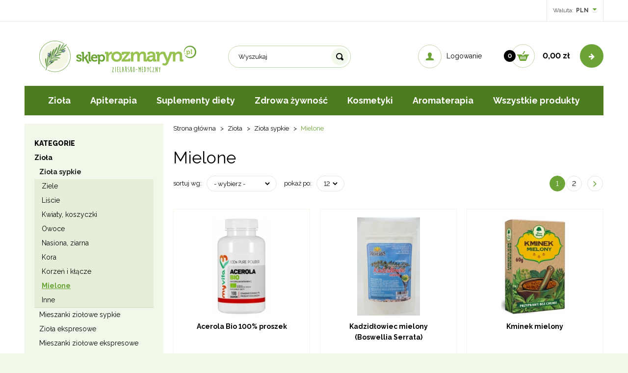

--- FILE ---
content_type: text/html; charset=utf-8
request_url: https://www.skleprozmaryn.pl/ziola/ziola-sypkie/mielone
body_size: 16712
content:
<!DOCTYPE html>
<html>
<head>
    
    <title></title>
<meta name="description" content="" />
<meta name="keywords" content="" />    <meta http-equiv="Content-Type" content="text/html; charset=utf-8" />
    <meta name="viewport" content="width=device-width, initial-scale=1, maximum-scale=1" />

    <base href="https://www.skleprozmaryn.pl/static/" />
    <!--[if gt IE 8]>--><link rel="stylesheet" type="text/css" href="css/style.css?ver=5.01_5f2a902" /><!--<![endif]-->
    <!--[if lt IE 9]><link rel="stylesheet" type="text/css" href="css/ie8.css?ver=5.01_5f2a902" /><![endif]-->
    <link rel="shortcut icon" href="https://www.skleprozmaryn.pl/images/favicon/favicon.ico" type="image/x-icon" />

    <link href="https://fonts.googleapis.com/css?family=Raleway:400,400i,500,700,700i,800,900&amp;subset=latin-ext" rel="stylesheet">

    <script type="text/javascript">
        if (window.location.hash == "#_=_"){
            window.location.hash = ''; // for older browsers, leaves a # behind
            history.pushState('', document.title, window.location.pathname); // nice and clean
        }
    </script>
    <script type="text/javascript" src="js/fix.js?ver=5.01_5f2a902"></script>

    
<meta property="og:title" content="" />
<meta property="og:description" content="" />
<meta property="og:image" content="https://www.skleprozmaryn.pl/static/img/custom/logo.png" />
<meta property="og:url" content="https://www.skleprozmaryn.pl/ziola/ziola-sypkie/mielone" />

    
    <!-- config -->
    <script type="text/javascript">
        var baseURL = "/";
        var showErrors = 0; // default: 0
        var goToBasket = 0; // default: 0
        var propsLevel = 0;
        var zoomEnable = 0; //  default: 0
        var replaceImage = 0; // replace whole product gallery when selected a color; default: 0
        var replacePrice = 0; // replace price when changed product count at product card; default: 0
        var zoomSize1 = 364;
        var zoomSize2 = 480;
        var zoomSize3 = 580;
        var soczewki = 0;
    </script>
    <!-- end: config -->
    <script type="text/javascript" src="js/init.js?ver=5.01_5f2a902"></script>
    <script type="text/javascript" src="js/functions.min.js?ver=5.01_5f2a902"></script>
    <script type="text/javascript" src="js/custom.min.js?ver=5.01_5f2a902"></script>
</head>
<body id="start">
    <header>
	<div class="head-strip1">
	    <div class="container">
	        <div class="">
	            <div class="">
	                <ul class="pull-right account">	                    
	                    <li>
	                        <div class="dropdown selectwork">
	                            <a data-toggle="dropdown" href="#" title=""><span class="hidden-xs">Waluta: </span> <span class="js-chane">PLN</span><i class="fa fa-caret-down fa-caret"></i></a>
	                            <ul class="dropdown-menu">
	                                <li><a href="/ziola/ziola-sypkie/mielone?waluta=PLN" title="" data-value="PLN">PLN</a></li>
	                                <li><a href="/ziola/ziola-sypkie/mielone?waluta=EUR" title="" data-value="PLN">EUR</a></li>
	                                	                            </ul>
	                        </div>
	                    </li>
	                </ul>
	            </div>
	        </div>
	    </div>
	</div>
	<div class="head-strip2">
		<div class="container">
			<div class="row">
				<div class="col-md-4 col-sm-3">
					<div class="logo">
						<a href="/" title=""><img src="img/custom/logo.png" alt="" class="img-responsive" /></a>
					</div>
				</div>
				<div class="col-sm-3">
					<div class="top-search">
						<div class="search-input-wrapper">							
							<form id="SEARCH_FORM" class="" action="/szukaj?pp=1&amp;rpp=12" method="get" onsubmit="wait('Trwa wyszukiwanie...');">
		                        <input type="hidden" name="szukaj" value="tak" id="szukaj">		                        <input id="fraza" name="fraza" type="text" name="search" placeholder="Wyszukaj"/>
		                        <a class="pointer" onclick="$('#SEARCH_FORM').submit();" title=""><i class="glyphicon glyphicon-search"></i></a>		                        
		                    </form>
						</div>
					</div>
				</div>
				<div class="col-md-5 col-sm-6 hidden-xs">
					<div class="top-basket">
												<span id="MB_slideDownAuto" class="cart-rel">
							<i class="fa fa-shopping-cart icon-cart"></i>
							<span id="totalItemTop" class="count"></span>
							<span class="text hidden-xs">Twój koszyk</span>
							<span id="totalPriceTop" class="total"></span>							
						</span>
						<script type="text/javascript">
            $(document).ready(function(){
                if($.cookie('logged_in') || $.cookie('user_add_to_basket')){
                    $.getJSON('/basket-get-top.code?mode=0', function(data) {
                        $("#totalItemTop, #totalItemTop2, #totalItemTop3").html(data.total_item);
                        if(parseInt(data.total_item) > 0){
                            $("#totalItemTop, #totalItemTop2, #totalItemTop3").addClass("active");
                        }
                        $("#totalPriceTop").html(data.total_price);
                    });
                } else {
                    $("#totalItemTop, #totalItemTop2, #totalItemTop3").html('0');
                    $("#totalItemTop, #totalItemTop2, #totalItemTop3").removeClass("active");
                    $("#totalPriceTop").html('0,00&nbsp;<span>zł</span>');
                }                
            });
            </script>												<a href="/koszyk" title="" class="custom_btn"><i class="fa fa-arrow-right"></i></a>
					</div>

					<div class="custom_login">
												<a href="/zaloguj"><i class="glyphicon glyphicon-user"></i> <span>Logowanie</span></a>
											</div>
					
				</div>
			</div>
		</div>
	</div>
	<div class="head-strip-menu">
    <nav class="navbar navbar-default" role="navigation">
        <div class="container" >
            <div class="visible-xs cf">
                <div class="navbar-toggle pull-left" data-toggle="collapse" data-target="#main-menu">
                    <i class="fa fa-bars"></i>
                    <span><span class="hidden-xxs">Rozwiń </span>Menu</span>
                </div>
                <div class="pull-right icons-menu">
                                        <a href="/zaloguj" title="" class=""><i class="fa fa-user"></i></a>
                                        <a href="/koszyk" title="" class="small-basket">
                                                <i class="fa fa-shopping-cart"></i><span id="totalItemTop2" class="item-count"></span>
                                            </a>
                </div>
            </div>

            <div id="main-menu" class="collapse navbar-collapse menu-wrapper">
                <ul class="nav navbar-nav pull-left">

                                                                                                                        <li class="parent noclick style0">
                                <!-- start -->
                                                                <a href="/ziola" title="">Zioła <i class="fa fa-plus-square-o visible-xs pull-right"></i><i class="fa fa-minus-square-o visible-xs pull-right"></i></a>
                                                                    <div class="submenu">
                                        <div class="row">
                                            <div class="col-md-9 col-sm-12">
                                                                                                                                                                                                                                                                                                                                                                                                                                                                <div class="menu-box single">
                                                                        <div class="title">
                                                                            <a href="/ziola/ziola-sypkie" class="">
                                                                                Zioła sypkie<i class="fa fa-plus-square-o visible-xs pull-right"></i><i class="fa fa-minus-square-o visible-xs pull-right"></i>                                                                            </a>
                                                                        </div>
                                                                        <ul>
                                                                                                                                                                                                                                    <li><a href="/ziola/ziola-sypkie/ziele" title="">Ziele</a></li>

                                                                                                                                                                                                                                    <li><a href="/ziola/ziola-sypkie/liscie" title="">Liście</a></li>

                                                                                                                                                                                                                                    <li><a href="/ziola/ziola-sypkie/kwiaty-koszyczki" title="">Kwiaty, koszyczki</a></li>

                                                                                                                                                                                                                                    <li><a href="/ziola/ziola-sypkie/owoce" title="">Owoce</a></li>

                                                                                                                                                                                                                                    <li><a href="/ziola/ziola-sypkie/nasiona-ziarna" title="">Nasiona, ziarna</a></li>

                                                                                                                                                                                                                                    <li><a href="/ziola/ziola-sypkie/kora" title="">Kora</a></li>

                                                                                                                                                                                                                                    <li><a href="/ziola/ziola-sypkie/korzen-i-klacze" title="">Korzeń i kłącze</a></li>

                                                                                                                                                                                                                                    <li><a href="/ziola/ziola-sypkie/mielone" title="">Mielone</a></li>

                                                                                                                                                                                                                                    <li><a href="/ziola/ziola-sypkie/inne" title="">Inne</a></li>

                                                                                                                                                                                                                                                                                                            </ul>
                                                                    </div>
                                                                                                                                    <div class="menu-box single">
                                                                        <div class="title">
                                                                            <a href="/ziola/mieszanki-ziolowe-sypkie" class="">
                                                                                Mieszanki ziołowe sypkie<i class="fa fa-plus-square-o visible-xs pull-right"></i><i class="fa fa-minus-square-o visible-xs pull-right"></i>                                                                            </a>
                                                                        </div>
                                                                        <ul>
                                                                                                                                                                                                                                    <li><a href="/ziola/mieszanki-ziolowe-sypkie/herbaty-ajurwedyjskie" title="">Herbaty Ajurwedyjskie</a></li>

                                                                                                                                                                                                                                                                                                            </ul>
                                                                    </div>
                                                                                                                                    <div class="menu-box single">
                                                                        <div class="title">
                                                                            <a href="/ziola/ziola-ekspresowe" class="nochildren">
                                                                                Zioła ekspresowe                                                                            </a>
                                                                        </div>
                                                                        <ul>
                                                                                                                                                    </ul>
                                                                    </div>
                                                                                                                                    <div class="menu-box single">
                                                                        <div class="title">
                                                                            <a href="/ziola/mieszanki-ziolowe-ekspresowe" class="nochildren">
                                                                                Mieszanki ziołowe ekspresowe                                                                            </a>
                                                                        </div>
                                                                        <ul>
                                                                                                                                                    </ul>
                                                                    </div>
                                                                                                                                    <div class="menu-box single">
                                                                        <div class="title">
                                                                            <a href="/ziola/nalewki-krople-wyciagi" class="nochildren">
                                                                                Nalewki, krople, wyciągi                                                                            </a>
                                                                        </div>
                                                                        <ul>
                                                                                                                                                    </ul>
                                                                    </div>
                                                                                                                                    <div class="menu-box single">
                                                                        <div class="title">
                                                                            <a href="/ziola/ziola-w-tabletkach" class="nochildren">
                                                                                Zioła w tabletkach                                                                            </a>
                                                                        </div>
                                                                        <ul>
                                                                                                                                                    </ul>
                                                                    </div>
                                                                                                                                                                                                                                                                                                                                                                                                                                                                                                                                                                                                                                                                                                                                                                                                                                                                                                                                                                                                                                                                                                                                                                                                                                                                                                                                                                                                                                                                                                                                                                                                                                    </div>
                                                                                            <div class="col-md-3 hidden-sm hidden-xs">
                                                    <div class="graph-box">
                                                        <a rel="index,follow" href="/abc-8" target="_blank" onclick="if (typeof eeTriggerClickAd == 'function') { eeTriggerClickAd('8','M1'); } if (typeof ga4TriggerClickAd == 'function') { ga4TriggerClickAd('8','M1'); }" title=""><img src="/images/abc/menu.jpg" border="0" class="img-responsive" width="287" height="309" title="" campaign="M1" alt="" /></a>
                                                    </div>
                                                </div>
                                                                                    </div>
                                        <div class="buttons">
                                            <a href="/szukaj?szukaj=tak&kategoria=82&promo=1" title="" class="promo"><span>Promocje</span></a>
                                            <a href="/szukaj?szukaj=tak&kategoria=82&new=1" title="" class="new"><span>Nowości</span></a>
                                            <a href="/szukaj?szukaj=tak&kategoria=82&best=1" title="" class="best"><span>Bestsellery</span></a>
                                        </div>
                                    </div>
                                                                <!-- end -->
                            </li>
                                                                                                            <li class="parent noclick style0">
                                <!-- start -->
                                                                <a href="/apiterapia" title="">Apiterapia <i class="fa fa-plus-square-o visible-xs pull-right"></i><i class="fa fa-minus-square-o visible-xs pull-right"></i></a>
                                                                    <div class="submenu">
                                        <div class="row">
                                            <div class="col-md-9 col-sm-12">
                                                                                                                                                                                                                                                                                                                                                                                                                                                                                                                                                                                                                                                                                <div class="menu-box single">
                                                                        <div class="title">
                                                                            <a href="/apiterapia/miody" class="nochildren">
                                                                                Miody                                                                            </a>
                                                                        </div>
                                                                        <ul>
                                                                                                                                                    </ul>
                                                                    </div>
                                                                                                                                    <div class="menu-box single">
                                                                        <div class="title">
                                                                            <a href="/apiterapia/preparaty-pszczele" class="">
                                                                                Preparaty pszczele<i class="fa fa-plus-square-o visible-xs pull-right"></i><i class="fa fa-minus-square-o visible-xs pull-right"></i>                                                                            </a>
                                                                        </div>
                                                                        <ul>
                                                                                                                                                                                                                                    <li><a href="/apiterapia/preparaty-pszczele/pylek-kwiatowy-i-pierzga" title="">Pyłek kwiatowy i pierzga</a></li>

                                                                                                                                                                                                                                    <li><a href="/apiterapia/preparaty-pszczele/propolis-i-mleczko-pszczele" title="">Propolis i mleczko pszczele</a></li>

                                                                                                                                                                                                                                                                                                            </ul>
                                                                    </div>
                                                                                                                                    <div class="menu-box single">
                                                                        <div class="title">
                                                                            <a href="/apiterapia/inne" class="nochildren">
                                                                                Inne                                                                            </a>
                                                                        </div>
                                                                        <ul>
                                                                                                                                                    </ul>
                                                                    </div>
                                                                                                                                                                                                                                                                                                                                                                                                                                                                                                                                                                                                                                                                                                                                                                                                                                                                                                                                                                                                                                                                                                                                                                                                                                                                                                                                                                                                                    </div>
                                                                                    </div>
                                        <div class="buttons">
                                            <a href="/szukaj?szukaj=tak&kategoria=119&promo=1" title="" class="promo"><span>Promocje</span></a>
                                            <a href="/szukaj?szukaj=tak&kategoria=119&new=1" title="" class="new"><span>Nowości</span></a>
                                            <a href="/szukaj?szukaj=tak&kategoria=119&best=1" title="" class="best"><span>Bestsellery</span></a>
                                        </div>
                                    </div>
                                                                <!-- end -->
                            </li>
                                                                                                            <li class="parent noclick style0">
                                <!-- start -->
                                                                <a href="/suplementy-diety" title="">Suplementy diety <i class="fa fa-plus-square-o visible-xs pull-right"></i><i class="fa fa-minus-square-o visible-xs pull-right"></i></a>
                                                                    <div class="submenu">
                                        <div class="row">
                                            <div class="col-md-9 col-sm-12">
                                                                                                                                                                                                                                                                                                                                                                                                                                                                                                                                                                                                                                                                                                                                                                                                                                                                                                <div class="menu-box single">
                                                                        <div class="title">
                                                                            <a href="/suplementy-diety/now-foods" class="nochildren">
                                                                                Now Foods                                                                            </a>
                                                                        </div>
                                                                        <ul>
                                                                                                                                                    </ul>
                                                                    </div>
                                                                                                                                    <div class="menu-box single">
                                                                        <div class="title">
                                                                            <a href="/suplementy-diety/swanson" class="nochildren">
                                                                                Swanson                                                                            </a>
                                                                        </div>
                                                                        <ul>
                                                                                                                                                    </ul>
                                                                    </div>
                                                                                                                                    <div class="menu-box single">
                                                                        <div class="title">
                                                                            <a href="/suplementy-diety-i-wyroby-medyczne/aliness" class="nochildren">
                                                                                Aliness                                                                             </a>
                                                                        </div>
                                                                        <ul>
                                                                                                                                                    </ul>
                                                                    </div>
                                                                                                                                    <div class="menu-box single">
                                                                        <div class="title">
                                                                            <a href="/suplementy-diety-i-wyroby-medyczne/avitale-pure-liquids" class="nochildren">
                                                                                Avitale Pure liquids                                                                            </a>
                                                                        </div>
                                                                        <ul>
                                                                                                                                                    </ul>
                                                                    </div>
                                                                                                                                    <div class="menu-box single">
                                                                        <div class="title">
                                                                            <a href="/suplementy-diety-i-wyroby-medyczne/liposol" class="nochildren">
                                                                                Liposol                                                                            </a>
                                                                        </div>
                                                                        <ul>
                                                                                                                                                    </ul>
                                                                    </div>
                                                                                                                                    <div class="menu-box single">
                                                                        <div class="title">
                                                                            <a href="/suplementy-diety-i-wyroby-medyczne/xenico-pharma" class="nochildren">
                                                                                Xenico Pharma                                                                            </a>
                                                                        </div>
                                                                        <ul>
                                                                                                                                                    </ul>
                                                                    </div>
                                                                                                                                    <div class="menu-box single">
                                                                        <div class="title">
                                                                            <a href="/suplementy-diety/ampulki-laboratoires-yves-ponroy" class="nochildren">
                                                                                Ampułki Laboratoires Yves Ponroy                                                                            </a>
                                                                        </div>
                                                                        <ul>
                                                                                                                                                    </ul>
                                                                    </div>
                                                                                                                                    <div class="menu-box single">
                                                                        <div class="title">
                                                                            <a href="/suplementy-diety/algi-morskie" class="nochildren">
                                                                                Algi morskie                                                                            </a>
                                                                        </div>
                                                                        <ul>
                                                                                                                                                    </ul>
                                                                    </div>
                                                                                                                                    <div class="menu-box single">
                                                                        <div class="title">
                                                                            <a href="/suplementy-diety/aminokwasy" class="nochildren">
                                                                                Aminokwasy                                                                            </a>
                                                                        </div>
                                                                        <ul>
                                                                                                                                                    </ul>
                                                                    </div>
                                                                                                                                    <div class="menu-box single">
                                                                        <div class="title">
                                                                            <a href="/suplementy-diety/witaminy-i-mineraly" class="">
                                                                                Witaminy i minerały<i class="fa fa-plus-square-o visible-xs pull-right"></i><i class="fa fa-minus-square-o visible-xs pull-right"></i>                                                                            </a>
                                                                        </div>
                                                                        <ul>
                                                                                                                                                                                                                                    <li><a href="/suplementy-diety-i-wyroby-medyczne/witaminy-i-mineraly/witamina-c" title="">Witamina C</a></li>

                                                                                                                                                                                                                                    <li><a href="/suplementy-diety/witaminy-i-mineraly/tabletki" title="">Tabletki</a></li>

                                                                                                                                                                                                                                    <li><a href="/suplementy-diety/witaminy-i-mineraly/kapsulki" title="">Kapsułki</a></li>

                                                                                                                                                                                                                                    <li><a href="/suplementy-diety/witaminy-i-mineraly/proszek" title="">Proszek</a></li>

                                                                                                                                                                                                                                    <li><a href="/suplementy-diety/witaminy-i-mineraly/tabletki-musujace" title="">Tabletki musujące</a></li>

                                                                                                                                                                                                                                    <li><a href="/suplementy-diety/witaminy-i-mineraly/w-plynie" title="">W płynie</a></li>

                                                                                                                                                                                                                                                                                                            </ul>
                                                                    </div>
                                                                                                                                    <div class="menu-box single">
                                                                        <div class="title">
                                                                            <a href="/suplementy-diety-i-wyroby-medyczne/dla-dzieci" class="nochildren">
                                                                                Dla dzieci                                                                            </a>
                                                                        </div>
                                                                        <ul>
                                                                                                                                                    </ul>
                                                                    </div>
                                                                                                                                    <div class="menu-box single">
                                                                        <div class="title">
                                                                            <a href="/suplementy-diety/pamiec-i-koncentracja" class="nochildren">
                                                                                Pamięć i koncentracja                                                                            </a>
                                                                        </div>
                                                                        <ul>
                                                                                                                                                    </ul>
                                                                    </div>
                                                                                                                                    <div class="menu-box single">
                                                                        <div class="title">
                                                                            <a href="/suplementy-diety/na-pobudzenie" class="nochildren">
                                                                                Na pobudzenie                                                                            </a>
                                                                        </div>
                                                                        <ul>
                                                                                                                                                    </ul>
                                                                    </div>
                                                                                                                                    <div class="menu-box single">
                                                                        <div class="title">
                                                                            <a href="/suplementy-diety/na-sen" class="nochildren">
                                                                                Na sen                                                                            </a>
                                                                        </div>
                                                                        <ul>
                                                                                                                                                    </ul>
                                                                    </div>
                                                                                                                                    <div class="menu-box single">
                                                                        <div class="title">
                                                                            <a href="/suplementy-diety/nerwy-i-stres" class="nochildren">
                                                                                Nerwy i stres                                                                            </a>
                                                                        </div>
                                                                        <ul>
                                                                                                                                                    </ul>
                                                                    </div>
                                                                                                                                    <div class="menu-box single">
                                                                        <div class="title">
                                                                            <a href="/suplementy-diety/wzrok" class="nochildren">
                                                                                Wzrok                                                                            </a>
                                                                        </div>
                                                                        <ul>
                                                                                                                                                    </ul>
                                                                    </div>
                                                                                                                                    <div class="menu-box single">
                                                                        <div class="title">
                                                                            <a href="/suplementy-diety/skora-wlosy-i-paznokcie" class="nochildren">
                                                                                Skóra, włosy i paznokcie                                                                            </a>
                                                                        </div>
                                                                        <ul>
                                                                                                                                                    </ul>
                                                                    </div>
                                                                                                                                    <div class="menu-box single">
                                                                        <div class="title">
                                                                            <a href="/suplementy-diety/probiotyki" class="nochildren">
                                                                                Probiotyki                                                                            </a>
                                                                        </div>
                                                                        <ul>
                                                                                                                                                    </ul>
                                                                    </div>
                                                                                                                                    <div class="menu-box single">
                                                                        <div class="title">
                                                                            <a href="/suplementy-diety/odpornosc" class="">
                                                                                Odporność<i class="fa fa-plus-square-o visible-xs pull-right"></i><i class="fa fa-minus-square-o visible-xs pull-right"></i>                                                                            </a>
                                                                        </div>
                                                                        <ul>
                                                                                                                                                                                                                                    <li><a href="/suplementy-diety/odpornosc/tran" title="">Tran</a></li>

                                                                                                                                                                                                                                                                                                            </ul>
                                                                    </div>
                                                                                                                                    <div class="menu-box single">
                                                                        <div class="title">
                                                                            <a href="/suplementy-diety/przeziebienie-i-grypa" class="">
                                                                                Przeziębienie i grypa<i class="fa fa-plus-square-o visible-xs pull-right"></i><i class="fa fa-minus-square-o visible-xs pull-right"></i>                                                                            </a>
                                                                        </div>
                                                                        <ul>
                                                                                                                                                                                                                                    <li><a href="/suplementy-diety/przeziebienie-i-grypa/tabletki-do-ssania" title="">Tabletki do ssania</a></li>

                                                                                                                                                                                                                                    <li><a href="/suplementy-diety/przeziebienie-i-grypa/syropy" title="">Syropy</a></li>

                                                                                                                                                                                                                                    <li><a href="/suplementy-diety/przeziebienie-i-grypa/inne" title="">Inne</a></li>

                                                                                                                                                                                                                                                                                                            </ul>
                                                                    </div>
                                                                                                                                    <div class="menu-box single">
                                                                        <div class="title">
                                                                            <a href="/suplementy-diety/na-bol" class="nochildren">
                                                                                Na ból                                                                            </a>
                                                                        </div>
                                                                        <ul>
                                                                                                                                                    </ul>
                                                                    </div>
                                                                                                                                    <div class="menu-box single">
                                                                        <div class="title">
                                                                            <a href="/suplementy-diety-i-wyroby-medyczne/alergie" class="nochildren">
                                                                                Alergie                                                                            </a>
                                                                        </div>
                                                                        <ul>
                                                                                                                                                    </ul>
                                                                    </div>
                                                                                                                                    <div class="menu-box single">
                                                                        <div class="title">
                                                                            <a href="/suplementy-diety/na-oczyszczenie-organizmu" class="nochildren">
                                                                                Na oczyszczenie organizmu                                                                            </a>
                                                                        </div>
                                                                        <ul>
                                                                                                                                                    </ul>
                                                                    </div>
                                                                                                                                    <div class="menu-box single">
                                                                        <div class="title">
                                                                            <a href="/suplementy-diety/uklad-krazenia" class="nochildren">
                                                                                Układ krążenia                                                                            </a>
                                                                        </div>
                                                                        <ul>
                                                                                                                                                    </ul>
                                                                    </div>
                                                                                                                                    <div class="menu-box single">
                                                                        <div class="title">
                                                                            <a href="/suplementy-diety/regulacja-poziomu-cholesterolu" class="nochildren">
                                                                                Regulacja poziomu cholesterolu                                                                            </a>
                                                                        </div>
                                                                        <ul>
                                                                                                                                                    </ul>
                                                                    </div>
                                                                                                                                    <div class="menu-box single">
                                                                        <div class="title">
                                                                            <a href="/suplementy-diety/przewod-pokarmowy" class="">
                                                                                Przewód pokarmowy<i class="fa fa-plus-square-o visible-xs pull-right"></i><i class="fa fa-minus-square-o visible-xs pull-right"></i>                                                                            </a>
                                                                        </div>
                                                                        <ul>
                                                                                                                                                                                                                                    <li><a href="/suplementy-diety/przewod-pokarmowy/zoladek" title="">Żołądek</a></li>

                                                                                                                                                                                                                                    <li><a href="/suplementy-diety/przewod-pokarmowy/trzustka" title="">Trzustka</a></li>

                                                                                                                                                                                                                                    <li><a href="/suplementy-diety/przewod-pokarmowy/watroba" title="">Wątroba</a></li>

                                                                                                                                                                                                                                    <li><a href="/suplementy-diety/przewod-pokarmowy/praca-jelit" title="">Praca jelit</a></li>

                                                                                                                                                                                                                                                                                                            </ul>
                                                                    </div>
                                                                                                                                    <div class="menu-box single">
                                                                        <div class="title">
                                                                            <a href="/suplementy-diety/regulacja-poziomu-cukru" class="nochildren">
                                                                                Regulacja poziomu cukru                                                                            </a>
                                                                        </div>
                                                                        <ul>
                                                                                                                                                    </ul>
                                                                    </div>
                                                                                                                                    <div class="menu-box single">
                                                                        <div class="title">
                                                                            <a href="/suplementy-diety/odchudzanie" class="nochildren">
                                                                                Odchudzanie                                                                            </a>
                                                                        </div>
                                                                        <ul>
                                                                                                                                                    </ul>
                                                                    </div>
                                                                                                                                    <div class="menu-box single">
                                                                        <div class="title">
                                                                            <a href="/suplementy-diety/uklad-moczowy" class="nochildren">
                                                                                Układ moczowy                                                                            </a>
                                                                        </div>
                                                                        <ul>
                                                                                                                                                    </ul>
                                                                    </div>
                                                                                                                                    <div class="menu-box single">
                                                                        <div class="title">
                                                                            <a href="/suplementy-diety/dla-kobiet" class="nochildren">
                                                                                Dla kobiet                                                                            </a>
                                                                        </div>
                                                                        <ul>
                                                                                                                                                    </ul>
                                                                    </div>
                                                                                                                                    <div class="menu-box single">
                                                                        <div class="title">
                                                                            <a href="/suplementy-diety/dla-mezczyzn" class="nochildren">
                                                                                Dla mężczyzn                                                                            </a>
                                                                        </div>
                                                                        <ul>
                                                                                                                                                    </ul>
                                                                    </div>
                                                                                                                                    <div class="menu-box single">
                                                                        <div class="title">
                                                                            <a href="/suplementy-diety/uklad-kostny-2" class="">
                                                                                Układ kostny i mięśniowy<i class="fa fa-plus-square-o visible-xs pull-right"></i><i class="fa fa-minus-square-o visible-xs pull-right"></i>                                                                            </a>
                                                                        </div>
                                                                        <ul>
                                                                                                                                                                                                                                    <li><a href="/suplementy-diety-i-wyroby-medyczne/uklad-kostny-i-miesniowy/witaminy" title="">Witaminy</a></li>

                                                                                                                                                                                                                                    <li><a href="/suplementy-diety-i-wyroby-medyczne/uklad-kostny-i-miesniowy/kolageny" title="">Kolageny</a></li>

                                                                                                                                                                                                                                                                                                            </ul>
                                                                    </div>
                                                                                                                                    <div class="menu-box single">
                                                                        <div class="title">
                                                                            <a href="/suplementy-diety/zylaki" class="nochildren">
                                                                                Żylaki                                                                            </a>
                                                                        </div>
                                                                        <ul>
                                                                                                                                                    </ul>
                                                                    </div>
                                                                                                                                    <div class="menu-box single">
                                                                        <div class="title">
                                                                            <a href="/suplementy-diety/hemoroidy" class="nochildren">
                                                                                Hemoroidy                                                                            </a>
                                                                        </div>
                                                                        <ul>
                                                                                                                                                    </ul>
                                                                    </div>
                                                                                                                                    <div class="menu-box single">
                                                                        <div class="title">
                                                                            <a href="/suplementy-diety-i-wyroby-medyczne/inne" class="nochildren">
                                                                                Inne                                                                            </a>
                                                                        </div>
                                                                        <ul>
                                                                                                                                                    </ul>
                                                                    </div>
                                                                                                                                                                                                                                                                                                                                                                                                                                                                                                                                                                                                                                                                                                                                                                                                                                                                                                                                                                                                                                                                                                                                                                                                    </div>
                                                                                    </div>
                                        <div class="buttons">
                                            <a href="/szukaj?szukaj=tak&kategoria=128&promo=1" title="" class="promo"><span>Promocje</span></a>
                                            <a href="/szukaj?szukaj=tak&kategoria=128&new=1" title="" class="new"><span>Nowości</span></a>
                                            <a href="/szukaj?szukaj=tak&kategoria=128&best=1" title="" class="best"><span>Bestsellery</span></a>
                                        </div>
                                    </div>
                                                                <!-- end -->
                            </li>
                                                                                                            <li class="parent noclick style0">
                                <!-- start -->
                                                                <a href="/zdrowa-zywnosc" title="">Zdrowa żywność <i class="fa fa-plus-square-o visible-xs pull-right"></i><i class="fa fa-minus-square-o visible-xs pull-right"></i></a>
                                                                    <div class="submenu">
                                        <div class="row">
                                            <div class="col-md-9 col-sm-12">
                                                                                                                                                                                                                                                                                                                                                                                                                                                                                                                                                                                                                                                                                                                                                                                                                                                                                                                                                                                                                                                                                                                <div class="menu-box single">
                                                                        <div class="title">
                                                                            <a href="/zdrowa-zywnosc/produkty-suche" class="">
                                                                                Produkty suche<i class="fa fa-plus-square-o visible-xs pull-right"></i><i class="fa fa-minus-square-o visible-xs pull-right"></i>                                                                            </a>
                                                                        </div>
                                                                        <ul>
                                                                                                                                                                                                                                    <li><a href="/zdrowa-zywnosc/produkty-suche/kasza" title="">Kasza</a></li>

                                                                                                                                                                                                                                    <li><a href="/zdrowa-zywnosc/produkty-suche/ryz" title="">Ryż</a></li>

                                                                                                                                                                                                                                    <li><a href="/zdrowa-zywnosc/produkty-suche/makaron" title="">Makaron</a></li>

                                                                                                                                                                                                                                    <li><a href="/zdrowa-zywnosc/produkty-suche/suche-straczkowe" title="">Suche strączkowe</a></li>

                                                                                                                                                                                                                                    <li><a href="/zdrowa-zywnosc/produkty-suche/ziarna" title="">Ziarna</a></li>

                                                                                                                                                                                                                                    <li><a href="/zdrowa-zywnosc/produkty-suche/inne" title="">Inne</a></li>

                                                                                                                                                                                                                                                                                                            </ul>
                                                                    </div>
                                                                                                                                    <div class="menu-box single">
                                                                        <div class="title">
                                                                            <a href="/zdrowa-zywnosc/platki-otreby-owsianki-kaszki" class="nochildren">
                                                                                Płatki, otręby, owsianki, kaszki                                                                            </a>
                                                                        </div>
                                                                        <ul>
                                                                                                                                                    </ul>
                                                                    </div>
                                                                                                                                    <div class="menu-box single">
                                                                        <div class="title">
                                                                            <a href="/zdrowa-zywnosc/maki-skrobie" class="nochildren">
                                                                                Mąki, skrobie                                                                            </a>
                                                                        </div>
                                                                        <ul>
                                                                                                                                                    </ul>
                                                                    </div>
                                                                                                                                    <div class="menu-box single">
                                                                        <div class="title">
                                                                            <a href="/zdrowa-zywnosc/blonniki-bialka" class="nochildren">
                                                                                Błonniki, białka                                                                            </a>
                                                                        </div>
                                                                        <ul>
                                                                                                                                                    </ul>
                                                                    </div>
                                                                                                                                    <div class="menu-box single">
                                                                        <div class="title">
                                                                            <a href="/zdrowa-zywnosc/nasiona-pestki" class="nochildren">
                                                                                Nasiona, pestki                                                                            </a>
                                                                        </div>
                                                                        <ul>
                                                                                                                                                    </ul>
                                                                    </div>
                                                                                                                                    <div class="menu-box single">
                                                                        <div class="title">
                                                                            <a href="/zdrowa-zywnosc/nasiona-na-kielki" class="nochildren">
                                                                                Nasiona na kiełki                                                                            </a>
                                                                        </div>
                                                                        <ul>
                                                                                                                                                    </ul>
                                                                    </div>
                                                                                                                                    <div class="menu-box single">
                                                                        <div class="title">
                                                                            <a href="/zdrowa-zywnosc/bakalie" class="">
                                                                                Bakalie<i class="fa fa-plus-square-o visible-xs pull-right"></i><i class="fa fa-minus-square-o visible-xs pull-right"></i>                                                                            </a>
                                                                        </div>
                                                                        <ul>
                                                                                                                                                                                                                                    <li><a href="/zdrowa-zywnosc/bakalie/orzechy" title="">Orzechy</a></li>

                                                                                                                                                                                                                                    <li><a href="/zdrowa-zywnosc/bakalie/suszone-owoce" title="">Suszone owoce</a></li>

                                                                                                                                                                                                                                    <li><a href="/zdrowa-zywnosc/bakalie/mieszanki" title="">Mieszanki</a></li>

                                                                                                                                                                                                                                                                                                            </ul>
                                                                    </div>
                                                                                                                                    <div class="menu-box single">
                                                                        <div class="title">
                                                                            <a href="/zdrowa-zywnosc/produkty-bezglutenowe" class="nochildren">
                                                                                Produkty bezglutenowe                                                                            </a>
                                                                        </div>
                                                                        <ul>
                                                                                                                                                    </ul>
                                                                    </div>
                                                                                                                                    <div class="menu-box single">
                                                                        <div class="title">
                                                                            <a href="/zdrowa-zywnosc/oleje-roslinne" class="nochildren">
                                                                                Oleje roślinne                                                                            </a>
                                                                        </div>
                                                                        <ul>
                                                                                                                                                    </ul>
                                                                    </div>
                                                                                                                                    <div class="menu-box single">
                                                                        <div class="title">
                                                                            <a href="/zdrowa-zywnosc/soki-naturalne" class="nochildren">
                                                                                Soki naturalne                                                                            </a>
                                                                        </div>
                                                                        <ul>
                                                                                                                                                    </ul>
                                                                    </div>
                                                                                                                                    <div class="menu-box single">
                                                                        <div class="title">
                                                                            <a href="/zdrowa-zywnosc/syropy" class="nochildren">
                                                                                Syropy                                                                            </a>
                                                                        </div>
                                                                        <ul>
                                                                                                                                                    </ul>
                                                                    </div>
                                                                                                                                    <div class="menu-box single">
                                                                        <div class="title">
                                                                            <a href="/zdrowa-zywnosc/napoje" class="">
                                                                                Napoje<i class="fa fa-plus-square-o visible-xs pull-right"></i><i class="fa fa-minus-square-o visible-xs pull-right"></i>                                                                            </a>
                                                                        </div>
                                                                        <ul>
                                                                                                                                                                                                                                    <li><a href="/zdrowa-zywnosc/napoje/w-proszku" title="">W proszku</a></li>

                                                                                                                                                                                                                                                                                                            </ul>
                                                                    </div>
                                                                                                                                    <div class="menu-box single">
                                                                        <div class="title">
                                                                            <a href="/zdrowa-zywnosc/yerba-mate" class="nochildren">
                                                                                Yerba Mate                                                                            </a>
                                                                        </div>
                                                                        <ul>
                                                                                                                                                    </ul>
                                                                    </div>
                                                                                                                                    <div class="menu-box single">
                                                                        <div class="title">
                                                                            <a href="/zdrowa-zywnosc/herbaty-lisciaste" class="">
                                                                                Herbaty liściaste<i class="fa fa-plus-square-o visible-xs pull-right"></i><i class="fa fa-minus-square-o visible-xs pull-right"></i>                                                                            </a>
                                                                        </div>
                                                                        <ul>
                                                                                                                                                                                                                                    <li><a href="/zdrowa-zywnosc/herbaty-lisciaste/owocowe" title="">Owocowe</a></li>

                                                                                                                                                                                                                                    <li><a href="/zdrowa-zywnosc/herbaty-lisciaste/zielone" title="">Zielone</a></li>

                                                                                                                                                                                                                                    <li><a href="/zdrowa-zywnosc/herbaty-lisciaste/biale" title="">Białe</a></li>

                                                                                                                                                                                                                                    <li><a href="/zdrowa-zywnosc/herbaty-lisciaste/czerwone" title="">Czerwone</a></li>

                                                                                                                                                                                                                                    <li><a href="/zdrowa-zywnosc/herbaty-lisciaste/czarne" title="">Czarne</a></li>

                                                                                                                                                                                                                                                                                                            </ul>
                                                                    </div>
                                                                                                                                    <div class="menu-box single">
                                                                        <div class="title">
                                                                            <a href="/zdrowa-zywnosc/herbaty-ekspresowe" class="">
                                                                                Herbaty ekspresowe<i class="fa fa-plus-square-o visible-xs pull-right"></i><i class="fa fa-minus-square-o visible-xs pull-right"></i>                                                                            </a>
                                                                        </div>
                                                                        <ul>
                                                                                                                                                                                                                                    <li><a href="/zdrowa-zywnosc/herbaty-ekspresowe/ziolowo-owocowe" title="">Ziołowo-owocowe</a></li>

                                                                                                                                                                                                                                    <li><a href="/zdrowa-zywnosc/herbaty-ekspresowe/owocowe" title="">Owocowe</a></li>

                                                                                                                                                                                                                                    <li><a href="/zdrowa-zywnosc/herbaty-ekspresowe/zielone" title="">Zielone</a></li>

                                                                                                                                                                                                                                    <li><a href="/zdrowa-zywnosc/herbaty-ekspresowe/biale" title="">Białe</a></li>

                                                                                                                                                                                                                                    <li><a href="/zdrowa-zywnosc/herbaty-ekspresowe/czerwone" title="">Czerwone</a></li>

                                                                                                                                                                                                                                    <li><a href="/zdrowa-zywnosc/herbaty-ekspresowe/czarne" title="">Czarne</a></li>

                                                                                                                                                                                                                                                                                                            </ul>
                                                                    </div>
                                                                                                                                    <div class="menu-box single">
                                                                        <div class="title">
                                                                            <a href="/zdrowa-zywnosc/herbaty-instant" class="nochildren">
                                                                                Herbaty instant                                                                            </a>
                                                                        </div>
                                                                        <ul>
                                                                                                                                                    </ul>
                                                                    </div>
                                                                                                                                    <div class="menu-box single">
                                                                        <div class="title">
                                                                            <a href="/zdrowa-zywnosc/kawy" class="nochildren">
                                                                                Kawy                                                                            </a>
                                                                        </div>
                                                                        <ul>
                                                                                                                                                    </ul>
                                                                    </div>
                                                                                                                                    <div class="menu-box single">
                                                                        <div class="title">
                                                                            <a href="/zdrowa-zywnosc/substancje-slodzace" class="nochildren">
                                                                                Substancje słodzące                                                                            </a>
                                                                        </div>
                                                                        <ul>
                                                                                                                                                    </ul>
                                                                    </div>
                                                                                                                                    <div class="menu-box single">
                                                                        <div class="title">
                                                                            <a href="/zdrowa-zywnosc/slodycze-i-przekaski" class="">
                                                                                Słodycze i przekąski<i class="fa fa-plus-square-o visible-xs pull-right"></i><i class="fa fa-minus-square-o visible-xs pull-right"></i>                                                                            </a>
                                                                        </div>
                                                                        <ul>
                                                                                                                                                                                                                                    <li><a href="/zdrowa-zywnosc/slodycze-i-przekaski/ciastka-ciasteczka" title="">Ciastka, ciasteczka</a></li>

                                                                                                                                                                                                                                    <li><a href="/zdrowa-zywnosc/przetwory-slodkie-slodycze-i-przekaski/cukierki-zelki-czekolady" title="">Cukierki, żelki, czekolady</a></li>

                                                                                                                                                                                                                                    <li><a href="/zdrowa-zywnosc/slodycze-i-przekaski/przekaski" title="">Przekąski</a></li>

                                                                                                                                                                                                                                                                                                            </ul>
                                                                    </div>
                                                                                                                                    <div class="menu-box single">
                                                                        <div class="title">
                                                                            <a href="/zdrowa-zywnosc/przyprawy" class="nochildren">
                                                                                Przyprawy                                                                            </a>
                                                                        </div>
                                                                        <ul>
                                                                                                                                                    </ul>
                                                                    </div>
                                                                                                                                    <div class="menu-box single">
                                                                        <div class="title">
                                                                            <a href="/zdrowa-zywnosc/przetwory" class="">
                                                                                Przetwory<i class="fa fa-plus-square-o visible-xs pull-right"></i><i class="fa fa-minus-square-o visible-xs pull-right"></i>                                                                            </a>
                                                                        </div>
                                                                        <ul>
                                                                                                                                                                                                                                    <li><a href="/zdrowa-zywnosc/przetwory/slodkie" title="">Słodkie</a></li>

                                                                                                                                                                                                                                    <li><a href="/zdrowa-zywnosc/przetwory/slone" title="">Słone</a></li>

                                                                                                                                                                                                                                                                                                            </ul>
                                                                    </div>
                                                                                                                                    <div class="menu-box single">
                                                                        <div class="title">
                                                                            <a href="/zdrowa-zywnosc/inne" class="nochildren">
                                                                                Inne                                                                            </a>
                                                                        </div>
                                                                        <ul>
                                                                                                                                                    </ul>
                                                                    </div>
                                                                                                                                                                                                                                                                                                                                                                                                                                                                                                                                                                                                                                                                                                                                                                                                                                                                                                                                                                                    </div>
                                                                                    </div>
                                        <div class="buttons">
                                            <a href="/szukaj?szukaj=tak&kategoria=166&promo=1" title="" class="promo"><span>Promocje</span></a>
                                            <a href="/szukaj?szukaj=tak&kategoria=166&new=1" title="" class="new"><span>Nowości</span></a>
                                            <a href="/szukaj?szukaj=tak&kategoria=166&best=1" title="" class="best"><span>Bestsellery</span></a>
                                        </div>
                                    </div>
                                                                <!-- end -->
                            </li>
                                                                                                            <li class="parent noclick style0">
                                <!-- start -->
                                                                <a href="/kosmetyki" title="">Kosmetyki <i class="fa fa-plus-square-o visible-xs pull-right"></i><i class="fa fa-minus-square-o visible-xs pull-right"></i></a>
                                                                    <div class="submenu">
                                        <div class="row">
                                            <div class="col-md-9 col-sm-12">
                                                                                                                                                                                                                                                                                                                                                                                                                                                                                                                                                                                                                                                                                                                                                                                                                                                                                                                                                                                                                                                                                                                                                                                                                                                                                                                                <div class="menu-box single">
                                                                        <div class="title">
                                                                            <a href="/kosmetyki/sylveco" class="nochildren">
                                                                                Sylveco                                                                            </a>
                                                                        </div>
                                                                        <ul>
                                                                                                                                                    </ul>
                                                                    </div>
                                                                                                                                    <div class="menu-box single">
                                                                        <div class="title">
                                                                            <a href="/kosmetyki/biolaven" class="nochildren">
                                                                                Biolaven                                                                            </a>
                                                                        </div>
                                                                        <ul>
                                                                                                                                                    </ul>
                                                                    </div>
                                                                                                                                    <div class="menu-box single">
                                                                        <div class="title">
                                                                            <a href="/kosmetyki/vianek" class="nochildren">
                                                                                Vianek                                                                            </a>
                                                                        </div>
                                                                        <ul>
                                                                                                                                                    </ul>
                                                                    </div>
                                                                                                                                    <div class="menu-box single">
                                                                        <div class="title">
                                                                            <a href="/kosmetyki/inne/babuszka-agafia" class="nochildren">
                                                                                Babuszka Agafia                                                                            </a>
                                                                        </div>
                                                                        <ul>
                                                                                                                                                    </ul>
                                                                    </div>
                                                                                                                                    <div class="menu-box single">
                                                                        <div class="title">
                                                                            <a href="/kosmetyki/kosmetyki-rozane" class="nochildren">
                                                                                Kosmetyki różane                                                                            </a>
                                                                        </div>
                                                                        <ul>
                                                                                                                                                    </ul>
                                                                    </div>
                                                                                                                                    <div class="menu-box single">
                                                                        <div class="title">
                                                                            <a href="/kosmetyki/naturtint" class="nochildren">
                                                                                Naturtint                                                                            </a>
                                                                        </div>
                                                                        <ul>
                                                                                                                                                    </ul>
                                                                    </div>
                                                                                                                                    <div class="menu-box single">
                                                                        <div class="title">
                                                                            <a href="/kosmetyki/dla-dzieci" class="nochildren">
                                                                                Dla dzieci                                                                            </a>
                                                                        </div>
                                                                        <ul>
                                                                                                                                                    </ul>
                                                                    </div>
                                                                                                                                    <div class="menu-box single">
                                                                        <div class="title">
                                                                            <a href="/kosmetyki/pielegnacja-twarzy" class="">
                                                                                Pielęgnacja twarzy<i class="fa fa-plus-square-o visible-xs pull-right"></i><i class="fa fa-minus-square-o visible-xs pull-right"></i>                                                                            </a>
                                                                        </div>
                                                                        <ul>
                                                                                                                                                                                                                                    <li><a href="/kosmetyki/pielegnacja-twarzy/toniki-plyny-micelarne-mleczka" title="">Toniki, płyny micelarne, mleczka </a></li>

                                                                                                                                                                                                                                    <li><a href="/kosmetyki/pielegnacja-twarzy/zele-peelingi" title="">Żele, peelingi</a></li>

                                                                                                                                                                                                                                    <li><a href="/kosmetyki/maseczki" title="">Maseczki</a></li>

                                                                                                                                                                                                                                    <li><a href="/kosmetyki/pielegnacja-twarzy/serum" title="">Serum</a></li>

                                                                                                                                                                                                                                    <li><a href="/kosmetyki/pielegnacja-twarzy/kremy" title="">Kremy </a></li>

                                                                                                                                                                                                                                    <li><a href="/kosmetyki/pielegnacja-ust" title="">Pielęgnacja ust</a></li>

                                                                                                                                                                                                                                                                                                            </ul>
                                                                    </div>
                                                                                                                                    <div class="menu-box single">
                                                                        <div class="title">
                                                                            <a href="/kosmetyki/pielegnacja-wlosow" class="">
                                                                                Pielęgnacja włosów<i class="fa fa-plus-square-o visible-xs pull-right"></i><i class="fa fa-minus-square-o visible-xs pull-right"></i>                                                                            </a>
                                                                        </div>
                                                                        <ul>
                                                                                                                                                                                                                                    <li><a href="/kosmetyki/pielegnacja-wlosow/szampony" title="">Szampony</a></li>

                                                                                                                                                                                                                                    <li><a href="/kosmetyki/pielegnacja-wlosow/odzywki" title="">Odżywki</a></li>

                                                                                                                                                                                                                                    <li><a href="/kosmetyki/pielegnacja-wlosow/mgielki-i-serum" title="">Mgiełki i serum</a></li>

                                                                                                                                                                                                                                    <li><a href="/kosmetyki/pielegnacja-wlosow/maski-i-olejki" title="">Maski i olejki</a></li>

                                                                                                                                                                                                                                                                                                            </ul>
                                                                    </div>
                                                                                                                                    <div class="menu-box single">
                                                                        <div class="title">
                                                                            <a href="/kosmetyki/koloryzacja-wlosow" class="nochildren">
                                                                                Koloryzacja włosów                                                                            </a>
                                                                        </div>
                                                                        <ul>
                                                                                                                                                    </ul>
                                                                    </div>
                                                                                                                                    <div class="menu-box single">
                                                                        <div class="title">
                                                                            <a href="/kosmetyki/higiena-jamy-ustnej" class="">
                                                                                Higiena jamy ustnej<i class="fa fa-plus-square-o visible-xs pull-right"></i><i class="fa fa-minus-square-o visible-xs pull-right"></i>                                                                            </a>
                                                                        </div>
                                                                        <ul>
                                                                                                                                                                                                                                    <li><a href="/kosmetyki/higiena-jamy-ustnej/plyny-do-plukania" title="">Plyny do płukania</a></li>

                                                                                                                                                                                                                                    <li><a href="/kosmetyki/higiena-jamy-ustnej/pasty-do-zebow" title="">Pasty do zębów</a></li>

                                                                                                                                                                                                                                                                                                            </ul>
                                                                    </div>
                                                                                                                                    <div class="menu-box single">
                                                                        <div class="title">
                                                                            <a href="/kosmetyki/mydla-i-zele-do-ciala" class="nochildren">
                                                                                Mydła i żele do ciała                                                                            </a>
                                                                        </div>
                                                                        <ul>
                                                                                                                                                    </ul>
                                                                    </div>
                                                                                                                                    <div class="menu-box single">
                                                                        <div class="title">
                                                                            <a href="/kosmetyki/kosmetyki-kapielowe" class="">
                                                                                Kosmetyki kąpielowe<i class="fa fa-plus-square-o visible-xs pull-right"></i><i class="fa fa-minus-square-o visible-xs pull-right"></i>                                                                            </a>
                                                                        </div>
                                                                        <ul>
                                                                                                                                                                                                                                    <li><a href="/kosmetyki/kosmetyki-kapielowe/plyny-do-kapieli" title="">Płyny do kąpieli</a></li>

                                                                                                                                                                                                                                    <li><a href="/kosmetyki/kosmetyki-kapielowe/sole-do-kapieli" title="">Sole do kąpieli</a></li>

                                                                                                                                                                                                                                                                                                            </ul>
                                                                    </div>
                                                                                                                                    <div class="menu-box single">
                                                                        <div class="title">
                                                                            <a href="/kosmetyki/kremy-masla-i-balsamy-do-ciala" class="nochildren">
                                                                                Kremy, masła i balsamy do ciała                                                                            </a>
                                                                        </div>
                                                                        <ul>
                                                                                                                                                    </ul>
                                                                    </div>
                                                                                                                                    <div class="menu-box single">
                                                                        <div class="title">
                                                                            <a href="/kosmetyki/pielegnacja-intymna" class="nochildren">
                                                                                Pielęgnacja intymna                                                                            </a>
                                                                        </div>
                                                                        <ul>
                                                                                                                                                    </ul>
                                                                    </div>
                                                                                                                                    <div class="menu-box single">
                                                                        <div class="title">
                                                                            <a href="/kosmetyki/pielegnacja-dloni-i-stop" class="nochildren">
                                                                                Pielęgnacja dłoni i stóp                                                                            </a>
                                                                        </div>
                                                                        <ul>
                                                                                                                                                    </ul>
                                                                    </div>
                                                                                                                                    <div class="menu-box single">
                                                                        <div class="title">
                                                                            <a href="/kosmetyki/oleje-kosmetyczne" class="nochildren">
                                                                                Oleje kosmetyczne                                                                            </a>
                                                                        </div>
                                                                        <ul>
                                                                                                                                                    </ul>
                                                                    </div>
                                                                                                                                    <div class="menu-box single">
                                                                        <div class="title">
                                                                            <a href="/kosmetyki/kremy-zele-i-masci-lecznicze" class="nochildren">
                                                                                Kremy, żele i maści lecznicze                                                                            </a>
                                                                        </div>
                                                                        <ul>
                                                                                                                                                    </ul>
                                                                    </div>
                                                                                                                                    <div class="menu-box single">
                                                                        <div class="title">
                                                                            <a href="/kosmetyki/balsamy-i-olejki-lecznicze" class="nochildren">
                                                                                Balsamy i olejki lecznicze                                                                            </a>
                                                                        </div>
                                                                        <ul>
                                                                                                                                                    </ul>
                                                                    </div>
                                                                                                                                    <div class="menu-box single">
                                                                        <div class="title">
                                                                            <a href="/kosmetyki/inne" class="nochildren">
                                                                                Inne                                                                            </a>
                                                                        </div>
                                                                        <ul>
                                                                                                                                                    </ul>
                                                                    </div>
                                                                                                                                                                                                                                                                                                                                                                                                                                                                                                                                                                                                                                                                                                                                                                    </div>
                                                                                    </div>
                                        <div class="buttons">
                                            <a href="/szukaj?szukaj=tak&kategoria=84&promo=1" title="" class="promo"><span>Promocje</span></a>
                                            <a href="/szukaj?szukaj=tak&kategoria=84&new=1" title="" class="new"><span>Nowości</span></a>
                                            <a href="/szukaj?szukaj=tak&kategoria=84&best=1" title="" class="best"><span>Bestsellery</span></a>
                                        </div>
                                    </div>
                                                                <!-- end -->
                            </li>
                                                                                                            <li class="parent noclick style0">
                                <!-- start -->
                                                                <a href="/aromaterapia" title="">Aromaterapia <i class="fa fa-plus-square-o visible-xs pull-right"></i><i class="fa fa-minus-square-o visible-xs pull-right"></i></a>
                                                                    <div class="submenu">
                                        <div class="row">
                                            <div class="col-md-9 col-sm-12">
                                                                                                                                                                                                                                                                                                                                                                                                                                                                                                                                                                                                                                                                                                                                                                                                                                                                                                                                                                                                                                                                                                                                                                                                                                                                                                                                                                                                                                                                                                                                                <div class="menu-box single">
                                                                        <div class="title">
                                                                            <a href="/aromaterapia/olejki-eteryczne" class="nochildren">
                                                                                Olejki eteryczne                                                                            </a>
                                                                        </div>
                                                                        <ul>
                                                                                                                                                    </ul>
                                                                    </div>
                                                                                                                                    <div class="menu-box single">
                                                                        <div class="title">
                                                                            <a href="/aromaterapia/olejki-i-kompozycje-zapachowe" class="nochildren">
                                                                                Olejki i kompozycje zapachowe                                                                            </a>
                                                                        </div>
                                                                        <ul>
                                                                                                                                                    </ul>
                                                                    </div>
                                                                                                                                    <div class="menu-box single">
                                                                        <div class="title">
                                                                            <a href="/aromaterapia/kadzidla" class="nochildren">
                                                                                Kadzidła                                                                            </a>
                                                                        </div>
                                                                        <ul>
                                                                                                                                                    </ul>
                                                                    </div>
                                                                                                                                    <div class="menu-box single">
                                                                        <div class="title">
                                                                            <a href="/aromaterapia/inhalacja" class="nochildren">
                                                                                Inhalacja                                                                            </a>
                                                                        </div>
                                                                        <ul>
                                                                                                                                                    </ul>
                                                                    </div>
                                                                                                                                                                                                                                                                                                                                                                                                                                                                                                                                                    </div>
                                                                                    </div>
                                        <div class="buttons">
                                            <a href="/szukaj?szukaj=tak&kategoria=203&promo=1" title="" class="promo"><span>Promocje</span></a>
                                            <a href="/szukaj?szukaj=tak&kategoria=203&new=1" title="" class="new"><span>Nowości</span></a>
                                            <a href="/szukaj?szukaj=tak&kategoria=203&best=1" title="" class="best"><span>Bestsellery</span></a>
                                        </div>
                                    </div>
                                                                <!-- end -->
                            </li>
                                                                                                            <li class="parent noclick style0">
                                <!-- start -->
                                                                <a href="/wszystkie-produkty" title="">Wszystkie produkty <i class="fa fa-plus-square-o visible-xs pull-right"></i><i class="fa fa-minus-square-o visible-xs pull-right"></i></a>
                                                                    <div class="submenu">
                                        <div class="row">
                                            <div class="col-md-9 col-sm-12">
                                                                                                                                                                                                                                                                                                                                                                                                                                                                                                                                                                                                                                                                                                                                                                                                                                                                                                                                                                                                                                                                                                                                                                                                                                                                                                                                                                                                                                                                                                                                                                                                                                                                                                                                                                <div class="menu-box single">
                                                                        <div class="title">
                                                                            <a href="/wszystkie-produkty/wszystkie-produkty" class="nochildren">
                                                                                Wszystkie produkty                                                                            </a>
                                                                        </div>
                                                                        <ul>
                                                                                                                                                    </ul>
                                                                    </div>
                                                                                                                                    <div class="menu-box single">
                                                                        <div class="title">
                                                                            <a href="/pozostale/zestawy-upominkowe" class="nochildren">
                                                                                Zestawy upominkowe                                                                            </a>
                                                                        </div>
                                                                        <ul>
                                                                                                                                                    </ul>
                                                                    </div>
                                                                                                                                    <div class="menu-box single">
                                                                        <div class="title">
                                                                            <a href="/wszystkie-produkty/swieta" class="nochildren">
                                                                                Święta                                                                            </a>
                                                                        </div>
                                                                        <ul>
                                                                                                                                                    </ul>
                                                                    </div>
                                                                                                                                    <div class="menu-box single">
                                                                        <div class="title">
                                                                            <a href="/pozostale/obuwie-medyczne" class="nochildren">
                                                                                Obuwie medyczne                                                                            </a>
                                                                        </div>
                                                                        <ul>
                                                                                                                                                    </ul>
                                                                    </div>
                                                                                                                                    <div class="menu-box single">
                                                                        <div class="title">
                                                                            <a href="/pozostale/skarpetki" class="nochildren">
                                                                                Skarpetki                                                                            </a>
                                                                        </div>
                                                                        <ul>
                                                                                                                                                    </ul>
                                                                    </div>
                                                                                                                                    <div class="menu-box single">
                                                                        <div class="title">
                                                                            <a href="/pozostale/pierwsza-pomoc" class="">
                                                                                Pierwsza pomoc<i class="fa fa-plus-square-o visible-xs pull-right"></i><i class="fa fa-minus-square-o visible-xs pull-right"></i>                                                                            </a>
                                                                        </div>
                                                                        <ul>
                                                                                                                                                                                                                                    <li><a href="/pozostale/pierwsza-pomoc/opatrunki-gazy" title="">Opatrunki, gazy</a></li>

                                                                                                                                                                                                                                    <li><a href="/pozostale/pierwsza-pomoc/bandaze" title="">Bandaże</a></li>

                                                                                                                                                                                                                                    <li><a href="/pozostale/pierwsza-pomoc/plastry" title="">Plastry</a></li>

                                                                                                                                                                                                                                                                                                            </ul>
                                                                    </div>
                                                                                                                                    <div class="menu-box single">
                                                                        <div class="title">
                                                                            <a href="/pozostale/inne" class="nochildren">
                                                                                Inne                                                                            </a>
                                                                        </div>
                                                                        <ul>
                                                                                                                                                    </ul>
                                                                    </div>
                                                                                                                                                                                                                                                                                                                                    </div>
                                                                                    </div>
                                        <div class="buttons">
                                            <a href="/szukaj?szukaj=tak&kategoria=278&promo=1" title="" class="promo"><span>Promocje</span></a>
                                            <a href="/szukaj?szukaj=tak&kategoria=278&new=1" title="" class="new"><span>Nowości</span></a>
                                            <a href="/szukaj?szukaj=tak&kategoria=278&best=1" title="" class="best"><span>Bestsellery</span></a>
                                        </div>
                                    </div>
                                                                <!-- end -->
                            </li>
                                                                                            <!--
                    <li><a href="/producenci" title="">MARKI</a></li>
                    <li><a href="/nowosci" title="" class="news">NOWOŚCI</a></li>
                    <li><a href="/promocje" title="" class="promo">PROMOCJE</a></li>
                    -->
                </ul>

                <ul class="nav navbar-nav pull-right secondary-nav">
                                    </ul>
            </div>
        </div>
    </nav>
</div></header>
<section class="main two-cols">
    <div class="container cf">
        <div class="site-title mobile-title hidden-md hidden-lg hidden-sm">
        <h2>Mielone</h2>
    </div>
            <div class="sidebar">
    <button type="button" class="navbar-toggle" data-toggle="collapse" data-target="#sidebar">
        filtruj wyniki <i class="fa fa-bars"></i>
    </button>
    <div class="sidebar-collapse collapse navbar-collapse " id="sidebar">
        <div class="box box-menu">
            <a class="title collapsed" data-toggle="collapse" href="#collapse_1">
                Kategorie                <i class="fa fa-plus-square-o visible-xs pull-right"></i>
                <i class="fa fa-minus-square-o visible-xs pull-right"></i>
            </a>

            <div class="panel-collapse collapse" id="collapse_1">
                                    
<ul>
                                        <!-- na przyklad na stronie z wyszukiwarka -->
                                                                
                    <li class="">

                        
                        <a class="active" href="/ziola">
                            Zioła <span>()</span>
                        </a>

                                                    <ul class="" style="display:block;">
                                                                                                            <li class="">

                                            
                                            <a class="active" href="/ziola/ziola-sypkie">
                                                Zioła sypkie <span>()</span>
                                            </a>

                                                                                            <ul class="" style="display:block;">
                                                                                                                                                                        <li >

                                                                
                                                                <a  href="/ziola/ziola-sypkie/ziele">
                                                                    Ziele <span>()</span>
                                                                </a>

                                                                                                                            </li>
                                                                                                                                                                                                                                <li >

                                                                
                                                                <a  href="/ziola/ziola-sypkie/liscie">
                                                                    Liście <span>()</span>
                                                                </a>

                                                                                                                            </li>
                                                                                                                                                                                                                                <li >

                                                                
                                                                <a  href="/ziola/ziola-sypkie/kwiaty-koszyczki">
                                                                    Kwiaty, koszyczki <span>()</span>
                                                                </a>

                                                                                                                            </li>
                                                                                                                                                                                                                                <li >

                                                                
                                                                <a  href="/ziola/ziola-sypkie/owoce">
                                                                    Owoce <span>()</span>
                                                                </a>

                                                                                                                            </li>
                                                                                                                                                                                                                                <li >

                                                                
                                                                <a  href="/ziola/ziola-sypkie/nasiona-ziarna">
                                                                    Nasiona, ziarna <span>()</span>
                                                                </a>

                                                                                                                            </li>
                                                                                                                                                                                                                                <li >

                                                                
                                                                <a  href="/ziola/ziola-sypkie/kora">
                                                                    Kora <span>()</span>
                                                                </a>

                                                                                                                            </li>
                                                                                                                                                                                                                                <li >

                                                                
                                                                <a  href="/ziola/ziola-sypkie/korzen-i-klacze">
                                                                    Korzeń i kłącze <span>()</span>
                                                                </a>

                                                                                                                            </li>
                                                                                                                                                                                                                                <li >

                                                                
                                                                <a class="active" href="/ziola/ziola-sypkie/mielone">
                                                                    Mielone <span>()</span>
                                                                </a>

                                                                                                                            </li>
                                                                                                                                                                                                                                <li >

                                                                
                                                                <a  href="/ziola/ziola-sypkie/inne">
                                                                    Inne <span>()</span>
                                                                </a>

                                                                                                                            </li>
                                                                                                                                                            </ul>
                                                                                    </li>
                                                                                                                                                <li >

                                            
                                            <a  href="/ziola/mieszanki-ziolowe-sypkie">
                                                Mieszanki ziołowe sypkie <span>()</span>
                                            </a>

                                                                                            <ul class="" style="display:none;">
                                                                                                                                                                        <li >

                                                                
                                                                <a  href="/ziola/mieszanki-ziolowe-sypkie/herbaty-ajurwedyjskie">
                                                                    Herbaty Ajurwedyjskie <span>()</span>
                                                                </a>

                                                                                                                            </li>
                                                                                                                                                            </ul>
                                                                                    </li>
                                                                                                                                                <li >

                                            
                                            <a  href="/ziola/ziola-ekspresowe">
                                                Zioła ekspresowe <span>()</span>
                                            </a>

                                                                                    </li>
                                                                                                                                                <li >

                                            
                                            <a  href="/ziola/mieszanki-ziolowe-ekspresowe">
                                                Mieszanki ziołowe ekspresowe <span>()</span>
                                            </a>

                                                                                    </li>
                                                                                                                                                <li >

                                            
                                            <a  href="/ziola/nalewki-krople-wyciagi">
                                                Nalewki, krople, wyciągi <span>()</span>
                                            </a>

                                                                                    </li>
                                                                                                                                                <li >

                                            
                                            <a  href="/ziola/ziola-w-tabletkach">
                                                Zioła w tabletkach <span>()</span>
                                            </a>

                                                                                    </li>
                                                                                                </ul>
                                            </li>
                                                                <!-- na przyklad na stronie z wyszukiwarka -->
                                                                <!-- na przyklad na stronie z wyszukiwarka -->
                                                                <!-- na przyklad na stronie z wyszukiwarka -->
                                                                <!-- na przyklad na stronie z wyszukiwarka -->
                                                                <!-- na przyklad na stronie z wyszukiwarka -->
                                                                <!-- na przyklad na stronie z wyszukiwarka -->
                                    
            </ul>                            </div>
        </div>

                    <input type="hidden" id="baselink" name="baselink" value="/ziola/ziola-sypkie/mielone?filtr="><input type="hidden" id="baselink2" name="baselink2" value=""><input type="hidden" id="baselink3" name="baselink3" value=""><input type="hidden" id="baselink4" name="baselink4" value="">
<div class="left-filters">
    
    <input type="hidden" id="f_pmin" name="f_pmin" value="0"/>
<input type="hidden" id="f_pmax" name="f_pmax" value="60"/>

<input type="hidden" id="f_p_from" name="f_p_from" value="0" />
<input type="hidden" id="f_p_to" name="f_p_to" value="60" />

<div class="box box-rangeslider">
    <a class="title collapsed" data-toggle="collapse" href="#collapse_3">
        <em>Cena</em>
        <i class="fa fa-plus-square-o visible-xs pull-right"></i>
        <i class="fa fa-minus-square-o visible-xs pull-right"></i>
    </a>

    <div class="panel-collapse collapse " id="collapse_3">
        <div class="price-range cf">
            <div class="price-slider"></div>
            <form>
                <div class="cf">
                    <div class="pull-left text-left">
                        <span id="range-1a">0</span> zł
                    </div>
                    <div class="pull-right text-right">
                        <span id="range-1b">0</span> zł
                    </div>
                </div>
            </form>
        </div>
    </div>
</div>
<div class="box box-checkbox">
    <a class="title collapsed" data-toggle="collapse" href="#collapse_4">
        <em>Dodatkowe</em>
        <i class="fa fa-plus-square-o visible-xs pull-right"></i>
        <i class="fa fa-minus-square-o visible-xs pull-right"></i>
    </a>

    <div class="panel-collapse collapse " id="collapse_4">
        <div class="checkbox-list">
			<label>
				<input class="frmfilterNBP" type="checkbox" name="fnew" id="fnew" value="1" />
				<span class="new">Nowość</span></label>
			<label>
				<input class="frmfilterNBP" type="checkbox" name="fpercent" id="fpercent" value="1" />
				<span class="percent">Promocja</span></label>
			<label>
				<input class="frmfilterNBP" type="checkbox" name="fbest" id="fbest" value="1" />
				<span class="bestseller">Bestseller</span></label>
        </div>
    </div>
</div></div>
        
    </div>
</div>
    <div class="main-content">

        <section class="breadcrumbs">
    <div class="container cf">
        <ol class="breadcrumb">
                                            <li itemscope itemtype="http://data-vocabulary.org/Breadcrumb">
                    <a itemprop="url" href="https://www.skleprozmaryn.pl/">
                        <item itemprop="title">Strona główna</item>
                    </a>
                </li>
                                                            <li itemscope itemtype="http://data-vocabulary.org/Breadcrumb">
                    <a itemprop="url" href="/ziola">
                        <item itemprop="title">Zioła</item>
                    </a>
                </li>
                                                            <li itemscope itemtype="http://data-vocabulary.org/Breadcrumb">
                    <a itemprop="url" href="/ziola/ziola-sypkie">
                        <item itemprop="title">Zioła sypkie</item>
                    </a>
                </li>
                                                            <li itemscope itemtype="http://data-vocabulary.org/Breadcrumb" class="active">
                    <item itemprop="title">Mielone</item>
                </li>
                                    </ol>
    </div>
</section>
                <div class="site-title hidden-xs hidden-xxs">
            <h1>Mielone</h1>
        </div>
                        <div class="listing-filters">            
            <div class="filter-sort">
                <div class="element-select cf">
                    <label>sortuj wg:</label>
                    <div class="rounded-select">
                    <select  name="sort" onchange="top.location=this.value"><option value="/ziola/ziola-sypkie/mielone" selected="selected">- wybierz -</option><option value="/ziola/ziola-sypkie/mielone?sort=name-asc">nazwa, rosnąco</option><option value="/ziola/ziola-sypkie/mielone?sort=price-asc">cena, rosnąco</option><option value="/ziola/ziola-sypkie/mielone?sort=name-desc">nazwa, malejąco</option><option value="/ziola/ziola-sypkie/mielone?sort=price-desc">cena, malejąco</option></select>                    </div>
                </div>
            </div>
            <div class="filter-show hidden-xs">
                <div class="element-select cf">
                    <label>pokaż po:</label>
                    <div class="rounded-select">
                    <select class="form-control" onchange="top.location.href='/ziola/ziola-sypkie/mielone'+this.value;">
                                                                                <option value="?mode=simple&pp=1&rpp=12" selected="selected">12</option>
                                                                                                            <option value="?mode=simple&pp=1&rpp=24" >24</option>
                                                                                                                            </select>
                    </div>
                </div>
            </div>            
        </div>
        <div class="pagination-container pagination-top cf">
            <nav aria-label="Stronicowanie"><ul class="pagination"><li class="pg-page active"><span aria-current="page">1</span></li><li class="pg-page"><a href="/ziola/ziola-sypkie/mielone?pp=2&rpp=12" class="active" aria-label="Strona 2">2</a></li><li><a href="/ziola/ziola-sypkie/mielone?pp=2&rpp=12" class="next" aria-label="Następna strona"><span class="hidden-xs">Następna strona</span><span class="visible-xs visible-xxs">></span></a></li></ul></nav>        </div>
        <div class="listing ">
            <div class="row">
                                                                                                        <div class="col-lg-4 col-md-4 col-xs-6 col-xxs-12">
                            <div class="item">
    <div class="product-box  ">
        <a href="/acerola-bio-100-proszek" title="">
            <div class="thumb">
                <img class="color0 colordefault" src="https://www.skleprozmaryn.pl/images/items/1751/acerola-bio-proszek-myvita-sklep-internetowy-100-g_medium.jpg" alt="Acerola Bio 100% proszek" />
                <!-- 1 cecha -->
                                <div class="product-special">
                                                                            </div>
                <span class="custom_btn_see">zobacz więcej</span>
            </div>
            <div class="info">
                                <div class="manufacturer">
                    MyVita                                    </div>
                                <div class="name">Acerola Bio 100% proszek</div>

                                <div class="price">59,90&nbsp;<span>zł</span></div>
                            </div>
                                </a>
    </div>
</div>
                        </div>
                                                                                                                        <div class="col-lg-4 col-md-4 col-xs-6 col-xxs-12">
                            <div class="item">
    <div class="product-box extra-sizes ">
        <a href="/kadzidlowiec-mielony-boswellia-serrata" title="">
            <div class="thumb">
                <img class="color0 colordefault" src="https://www.skleprozmaryn.pl/images/items/1712/kadzidlowiec_medium.jpg" alt="Kadzidłowiec mielony (Boswellia Serrata)" />
                <!-- 1 cecha -->
                                <div class="product-special">
                                                                            </div>
                <span class="custom_btn_see">zobacz więcej</span>
            </div>
            <div class="info">
                                <div class="manufacturer">
                    Proherbis                                    </div>
                                <div class="name">Kadzidłowiec mielony (Boswellia Serrata)</div>

                                <div class="price">18,50&nbsp;<span>zł</span></div>
                            </div>
                        <div class="sizes">
                <div class="title">Opakowanie::</div>
                <div class="cf">
                                        <span>50 g</span>
                                    </div>
            </div>
                                </a>
    </div>
</div>
                        </div>
                                                                                                                        <div class="col-lg-4 col-md-4 col-xs-6 col-xxs-12">
                            <div class="item">
    <div class="product-box extra-sizes ">
        <a href="/kminek-mielony" title="">
            <div class="thumb">
                <img class="color0 colordefault" src="https://www.skleprozmaryn.pl/images/items/1442/kminek-mielony_medium.jpg" alt="Kminek mielony" />
                <!-- 1 cecha -->
                                <div class="product-special">
                                                                            </div>
                <span class="custom_btn_see">zobacz więcej</span>
            </div>
            <div class="info">
                                <div class="manufacturer">
                    Dary Natury                                    </div>
                                <div class="name">Kminek mielony</div>

                                <div class="price">5,90&nbsp;<span>zł</span></div>
                            </div>
                        <div class="sizes">
                <div class="title">Opakowanie::</div>
                <div class="cf">
                                        <span>60 g</span>
                                    </div>
            </div>
                                </a>
    </div>
</div>
                        </div>
                                                                                                                        <div class="col-lg-4 col-md-4 col-xs-6 col-xxs-12">
                            <div class="item">
    <div class="product-box extra-sizes ">
        <a href="/mielone-nasiona-czarnuszki" title="">
            <div class="thumb">
                <img class="color0 colordefault" src="https://www.skleprozmaryn.pl/images/items/1398/picture-5adf0b228a2e7_medium.jpg" alt="Mielone nasiona czarnuszki" />
                <!-- 1 cecha -->
                                <div class="product-special">
                                                                            </div>
                <span class="custom_btn_see">zobacz więcej</span>
            </div>
            <div class="info">
                                <div class="manufacturer">
                    Dary Natury                                    </div>
                                <div class="name">Mielone nasiona czarnuszki</div>

                                <div class="price">7,90&nbsp;<span>zł</span></div>
                            </div>
                        <div class="sizes">
                <div class="title">Opakowanie::</div>
                <div class="cf">
                                        <span>50 g</span>
                                    </div>
            </div>
                                </a>
    </div>
</div>
                        </div>
                                                                                                                        <div class="col-lg-4 col-md-4 col-xs-6 col-xxs-12">
                            <div class="item">
    <div class="product-box  ">
        <a href="/neem-liscie-mielone" title="">
            <div class="thumb">
                <img class="color0 colordefault" src="https://www.skleprozmaryn.pl/images/items/1161/i-natvita-neem-miodla-indyjska-liscie-mielone-100g_medium.jpg" alt="Neem liście mielone" />
                <!-- 1 cecha -->
                                <div class="product-special">
                                                                            </div>
                <span class="custom_btn_see">zobacz więcej</span>
            </div>
            <div class="info">
                                <div class="manufacturer">
                    NatVita                                    </div>
                                <div class="name">Neem liście mielone</div>

                                <div class="price">16,00&nbsp;<span>zł</span></div>
                            </div>
                                </a>
    </div>
</div>
                        </div>
                                                                                                                        <div class="col-lg-4 col-md-4 col-xs-6 col-xxs-12">
                            <div class="item">
    <div class="product-box  ">
        <a href="/bertram-lagodny-korzen-mielony" title="">
            <div class="thumb">
                <img class="color0 colordefault" src="https://www.skleprozmaryn.pl/images/items/1143/bertram-lagodny_medium.jpg" alt="Bertram Łagodny korzeń mielony" />
                <!-- 1 cecha -->
                                <div class="product-special">
                                                                            </div>
                <span class="custom_btn_see">zobacz więcej</span>
            </div>
            <div class="info">
                                <div class="manufacturer">
                    NatVita                                    </div>
                                <div class="name">Bertram Łagodny korzeń mielony</div>

                                <div class="price">23,10&nbsp;<span>zł</span></div>
                            </div>
                                </a>
    </div>
</div>
                        </div>
                                                                                                                        <div class="col-lg-4 col-md-4 col-xs-6 col-xxs-12">
                            <div class="item">
    <div class="product-box  ">
        <a href="/bertram-ostry-korzen-mielony" title="">
            <div class="thumb">
                <img class="color0 colordefault" src="https://www.skleprozmaryn.pl/images/items/1142/cf0f039145afbd74f4d0e17fc64a_medium.jpg" alt="Bertram Ostry korzeń mielony" />
                <!-- 1 cecha -->
                                <div class="product-special">
                                                                            </div>
                <span class="custom_btn_see">zobacz więcej</span>
            </div>
            <div class="info">
                                <div class="manufacturer">
                    NatVita                                    </div>
                                <div class="name">Bertram Ostry korzeń mielony</div>

                                <div class="price">28,50&nbsp;<span>zł</span></div>
                            </div>
                                </a>
    </div>
</div>
                        </div>
                                                                                                                        <div class="col-lg-4 col-md-4 col-xs-6 col-xxs-12">
                            <div class="item">
    <div class="product-box  ">
        <a href="/dyptam-korzen-mielony" title="">
            <div class="thumb">
                <img class="color0 colordefault" src="https://www.skleprozmaryn.pl/images/items/1141/i-natvita-dyptam-korzen-diptam-dictamnus-mielony-40-g_medium.jpg" alt="Dyptam korzeń mielony" />
                <!-- 1 cecha -->
                                <div class="product-special">
                                                                            </div>
                <span class="custom_btn_see">zobacz więcej</span>
            </div>
            <div class="info">
                                <div class="manufacturer">
                    NatVita                                    </div>
                                <div class="name">Dyptam korzeń mielony</div>

                                <div class="price">19,90&nbsp;<span>zł</span></div>
                            </div>
                                </a>
    </div>
</div>
                        </div>
                                                                                                                        <div class="col-lg-4 col-md-4 col-xs-6 col-xxs-12">
                            <div class="item">
    <div class="product-box  ">
        <a href="/bio-galgant-korzen-mielony-organiczny" title="">
            <div class="thumb">
                <img class="color0 colordefault" src="https://www.skleprozmaryn.pl/images/items/1139/galgant-mielony-korzen-proszek-cena-sklep-dieta-swietej-hildegardy-alpinia-lekarska_medium.jpg" alt="Bio Galgant korzeń mielony organiczny" />
                <!-- 1 cecha -->
                                <div class="product-special">
                                                                            </div>
                <span class="custom_btn_see">zobacz więcej</span>
            </div>
            <div class="info">
                                <div class="manufacturer">
                    NatVita                                    </div>
                                <div class="name">Bio Galgant korzeń mielony organiczny</div>

                                <div class="price">11,90&nbsp;<span>zł</span></div>
                            </div>
                                </a>
    </div>
</div>
                        </div>
                                                                                                                        <div class="col-lg-4 col-md-4 col-xs-6 col-xxs-12">
                            <div class="item">
    <div class="product-box  ">
        <a href="/galgant-korzen-mielony" title="">
            <div class="thumb">
                <img class="color0 colordefault" src="https://www.skleprozmaryn.pl/images/items/1127/i-natvita-galgant-korzen-mielony-ziola-swietej-hildegardy-100g-natvita_medium.jpg" alt="Galgant korzeń mielony" />
                <!-- 1 cecha -->
                                <div class="product-special">
                                                                            </div>
                <span class="custom_btn_see">zobacz więcej</span>
            </div>
            <div class="info">
                                <div class="manufacturer">
                    NatVita                                    </div>
                                <div class="name">Galgant korzeń mielony</div>

                                <div class="price">21,80&nbsp;<span>zł</span></div>
                            </div>
                                </a>
    </div>
</div>
                        </div>
                                                                                                                        <div class="col-lg-4 col-md-4 col-xs-6 col-xxs-12">
                            <div class="item">
    <div class="product-box  ">
        <a href="/tribulus-buzdyganek-naziemny-nasiona-mielone" title="">
            <div class="thumb">
                <img class="color0 colordefault" src="https://www.skleprozmaryn.pl/images/items/1064/tribulus-terrestris-nasiona-mielone_medium.jpg" alt="Tribulus (buzdyganek naziemny) - nasiona mielone" />
                <!-- 1 cecha -->
                                <div class="product-special">
                                                                            </div>
                <span class="custom_btn_see">zobacz więcej</span>
            </div>
            <div class="info">
                                <div class="manufacturer">
                    NatVita                                    </div>
                                <div class="name">Tribulus (buzdyganek naziemny) - nasiona mielone</div>

                                <div class="price">13,50&nbsp;<span>zł</span></div>
                            </div>
                                </a>
    </div>
</div>
                        </div>
                                                                                                                        <div class="col-lg-4 col-md-4 col-xs-6 col-xxs-12">
                            <div class="item">
    <div class="product-box  ">
        <a href="/bio-glog-owoce-mielone-organiczny" title="">
            <div class="thumb">
                <img class="color0 colordefault" src="https://www.skleprozmaryn.pl/images/items/1063/glog-bio-owoce-mielone_medium.jpg" alt="Bio Głóg - owoce mielone, organiczny" />
                <!-- 1 cecha -->
                                <div class="product-special">
                                                                            </div>
                <span class="custom_btn_see">zobacz więcej</span>
            </div>
            <div class="info">
                                <div class="manufacturer">
                    NatVita                                    </div>
                                <div class="name">Bio Głóg - owoce mielone, organiczny</div>

                                <div class="price">7,90&nbsp;<span>zł</span></div>
                            </div>
                                </a>
    </div>
</div>
                        </div>
                                                                                </div>
        </div>
        <div class="pagination-container pagination-bottom cf">
            <nav aria-label="Stronicowanie"><ul class="pagination"><li class="pg-page active"><span aria-current="page">1</span></li><li class="pg-page"><a href="/ziola/ziola-sypkie/mielone?pp=2&rpp=12" class="active" aria-label="Strona 2">2</a></li><li><a href="/ziola/ziola-sypkie/mielone?pp=2&rpp=12" class="next" aria-label="Następna strona"><span class="hidden-xs">Następna strona</span><span class="visible-xs visible-xxs">></span></a></li></ul></nav>        </div>

        
            </div>
</div>
</section>
<footer>
    <div class="container">        
        <div class="footer-menu">
        <div class="row">
                <div class="col-lg-5 col-sm-5 col-md-5 col-xs-12">
                    <div class="bottom-box contact-box cf">                    
                        <div class="title">Kontakt</div>
<p>tel. <strong>(91) 42 40 260</strong></p>
<p>e-mail: <a href="mailto:biuro@skleprozmaryn.pl">biuro@skleprozmaryn.pl</a></p>
<p class="hrs">godziny pracy: pon – pt. godz. 10:00 – 18:00, sobota 10:00 – 14:00</p>
<p>ul. Zamenhofa 44a, 72-010 Police</p>                    </div>
                </div>            
                <div class="col-sm-6 col-md-5 col-xs-12">
                    <div class="cf">
                        <div class="navbar-toggle pull-left collapsed" data-toggle="collapse" data-target="#bottom-menu">
                            <i class="fa fa-bars"></i>
                            <span>Informacje Kontaktowe</span>
                        </div>
                    </div>
                    <div id="bottom-menu" class="collapse navbar-collapse bottom-menu">
                        <div class="row">
                                                        <div class="col-sm-6">
                                <div class="bottom-box">
                                    <div class="title">Informacje<i class="fa fa-plus-square-o visible-xs pull-right"></i><i class="fa fa-minus-square-o visible-xs pull-right"></i></div>
                                    <ul>
                                        <li class=""><a class="" href="/o-nas" target="_parent">O nas</a></li><li class=""><a class="" href="/kontakt" target="_parent">Kontakt</a></li><li class=""><a class="" href="/wspolpraca" target="_parent">Współpraca</a></li><li class=""><a class="" href="/polityka-prywatnosci-i-cookies " target="_parent">Polityka prywatności i cookies </a></li>                                    </ul>
                                    <img style="position:relative;left:-8px;" src="img/custom/pics.jpg" alt="" />
                                </div>
                            </div>
                                                                                    <div class="col-sm-6">
                                <div class="bottom-box">
                                    <div class="title">Obsługa klienta<i class="fa fa-plus-square-o visible-xs pull-right"></i><i class="fa fa-minus-square-o visible-xs pull-right"></i></div>
                                    <ul>
                                        <li class=""><a class="" href="/koszty-wysylki" target="_parent">Koszty wysyłki</a></li><li class=""><a class="" href="/termin-dostawy" target="_parent">Termin dostawy</a></li><li class=""><a class="" href="/regulamin-sklepu" target="_parent">Regulamin sklepu</a></li><li class=""><a class="" href="/zwrot-lub-wymiana" target="_parent">Reklamacja, zwrot lub wymiana</a></li>                                    </ul>
                                </div>
                            </div>
                                                        
                        </div>
                    </div>
                </div>
                <div class="col-md-2 col-sm-1 col-xs-12 custom_social">
                    <a href="https://www.facebook.com/skleprozmaryn/"><i class="fa fa-facebook"></i></a>
<a href="https://www.instagram.com/skleprozmaryn.pl/"><i class="fa fa-instagram"></i></a>                </div>
            </div>

        </div>
        <div class="copyright">
            <div class="row">
                <div class="col-sm-6 col-xs-12">
                    <p>&copy; <strong>2017 skleprozmaryn.pl</strong>  | zielarsko-medyczny</p>
                    
                </div>
                <div class="col-sm-6 col-xs-12">
                    <div class="text-right">
                        <p><a href="http://www.ebexo.pl/" target="_blank" title="">projekt i oprogramowanie sklepu: <span>ebexo</span></a></p>
                    </div>
                </div>
            </div>
            
        </div>
            </div>
</footer>

<div id="MiniBasket" class="top-basket-abs" style="display:none;">
<!-- cart -->
</div>

<section id="cookie-message-box" class="cookie-info cf">
    <div class="container">
        <div class="cookie-container">
            <div class="info cf" style="height:auto; min-height:54px;">
                <span>
                    Strona korzysta z plików cookies w celu realizacji usług i zgodnie z <a href="/polityka-cookies" title="">Polityką Plików Cookies</a><br/>Możesz określić warunki przechowywania lub dostępu do plików cookies w Twojej przeglądarce.                </span>
            </div>
            <a id="cookie-message-close" title="" class="pointer close-cookie">zamknij <i class="fa fa-times"></i> </a>
        </div>
    </div>
</section>
<div class="modal fade" id="myModal" tabindex="-1" role="dialog" aria-labelledby="myModalLabel" aria-hidden="true">
    <div class="modal-dialog">
        <div class="modal-content">
            <div class="modal-header">
                <button type="button" class="close" data-dismiss="modal"><span aria-hidden="true">&times;</span><span class="sr-only">Zamknij</span></button>
                <div class="modal-title" id="myModalLabel">Modal title</div>
            </div>
            <div id="myModalBody" class="modal-body">
                ...
            </div>
            <div class="modal-footer">
                <button id="myModalBtnCancel" type="button" class="btn btn-info" data-dismiss="modal">Anuluj</button>
                <button id="myModalBtnOK" type="button" class="btn btn-primary">OK</button>
            </div>
        </div>
    </div>
</div>

<div id="myLoader" style="display: none;">
    <div class="modal fade in" id="pageLoader" tabindex="-1" role="dialog" aria-labelledby="myModalLabel" aria-hidden="false" style="display:block;">
        <div class="loader-box">
            <img loading="lazy" src="img/template/loader.gif" alt="loader"/>
            <div id="myLoaderMsg" class="text">
                trwa ładowanie<br/>proszę czekać            </div>
        </div>
    </div>
    <div class="modal-backdrop fade in" id="for_pageLoader"></div>
</div>

<div id="myLoader2" style="display: none;">
    <div class="modal fade in modal-listing" id="pageLoader2" tabindex="-1" role="dialog" aria-labelledby="myModalLabel" aria-hidden="false" style="display: block;">
        <div class="loader-box">
            <img loading="lazy" src="img/template/loader.gif" alt="loader" />
            <div class="text">
                trwa ładowanie<br/>proszę czekać            </div>
        </div>
    </div>
    <div class="modal-backdrop fade in" id="for_pageLoader2"></div>
</div>

<span class="fbox hidden">fbox</span>

<img class="hidden" loading="lazy" src="/images/ajax-loader-blockui.gif" alt=""/>
<img class="hidden" loading="lazy" src="/images/ajax-loader-order.gif" alt=""/>

<input type="hidden" name="linkToBasket" value="/koszyk" id="linkToBasket"><input type="hidden" name="link_addcompare" value="/dodaj-do-porownania" id="link_addcompare"><input type="hidden" name="link_add_to_basket" value="/dodaj-do-koszyka" id="link_add_to_basket"><input type="hidden" name="link_add_to_store" value="/dodaj-do-przechowalni" id="link_add_to_store"><input type="hidden" name="link_change_offer_status" value="/zmien-status-oferty" id="link_change_offer_status"><input type="hidden" name="link_check_rabat_code" value="/sprawdz-kod-rabatowy" id="link_check_rabat_code"><input type="hidden" name="link_compare" value="/porownaj" id="link_compare"><input type="hidden" name="link_delete_from_store" value="/usun-z-przechowalni" id="link_delete_from_store"><input type="hidden" name="link_fbts" value="/z-koszyka-do-przechowalni" id="link_fbts"><input type="hidden" name="link_basketlink" value="/koszyk-link" id="link_basketlink"><input type="hidden" name="link_fstb" value="/z-przechowalni-do-koszyka" id="link_fstb"><input type="hidden" name="link_getmini" value="/basket-get-mini" id="link_getmini"><input type="hidden" name="link_inpost_pobierz_paczkomaty" value="/pobierz-paczkomaty" id="link_inpost_pobierz_paczkomaty"><input type="hidden" name="link_itemcheckamount" value="/check-amount" id="link_itemcheckamount"><input type="hidden" name="link_itemcheckamountp" value="/check-amount-pack" id="link_itemcheckamountp"><input type="hidden" name="link_login" value="/zaloguj" id="link_login"><input type="hidden" name="link_show_payments" value="/pokaz-formy-platnosci" id="link_show_payments"><input type="hidden" name="link_recount_price" value="/recount-price" id="link_recount_price"><input type="hidden" name="link_register" value="/rejestracja" id="link_register"><input type="hidden" name="link_searchsimple" value="/search-simple" id="link_searchsimple"><input type="hidden" name="link_set_delivery" value="/ustaw-wysylke" id="link_set_delivery"><input type="hidden" name="link_set_gift" value="/aktywuj-prezent" id="link_set_gift"><input type="hidden" name="link_set_notice" value="/uwagi-do-zamowienia" id="link_set_notice"><input type="hidden" name="link_set_paczkomat" value="/ustaw-paczkomat" id="link_set_paczkomat"><input type="hidden" name="link_get_paczkomat" value="/pobierz-paczkomat" id="link_get_paczkomat"><input type="hidden" name="link_set_user_mass_data" value="/dane-klienta-masowo" id="link_set_user_mass_data"><input type="hidden" name="link_show_suppliers" value="/pokaz-dostawcow" id="link_show_suppliers">    <input type="hidden" name="link_store" value="/przechowalnia" id="link_store"><input type="hidden" name="link_unset_gift" value="/deaktywuj-prezent" id="link_unset_gift"><input type="hidden" name="link_searchcat" value="/search-get-cat" id="link_searchcat"><input type="hidden" name="link_searchform2" value="/search-get-form" id="link_searchform2"><input type="hidden" name="link_pwr_pobierz" value="/pobierz-ruch-psd" id="link_pwr_pobierz"><input type="hidden" name="link_pwr_ustaw" value="/ustaw-ruch-psd" id="link_pwr_ustaw"><input type="hidden" name="link_pwr_miasto" value="/pobierz-ruch-miasto" id="link_pwr_miasto"><input type="hidden" name="link_ppp_ustaw" value="/ustaw-pp-punkt" id="link_ppp_ustaw"><input type="hidden" name="link_set_my_point" value="/" id="link_set_my_point"><input type="hidden" name="link_dhl_parcel_ustaw" value="/ustaw-dhl-parcel-punkt" id="link_dhl_parcel_ustaw"><input type="hidden" name="link_dpd_pickup_ustaw" value="/ustaw-dpd-pickup-punkt" id="link_dpd_pickup_ustaw"><input type="hidden" name="link_olza_logistic_ustaw" value="/" id="link_olza_logistic_ustaw"><input type="hidden" name="link_check_amount_mass" value="/check-amount-mass" id="link_check_amount_mass"><input type="hidden" name="link_onekurier_kody" value="/onekurier-kody" id="link_onekurier_kody"><input type="hidden" name="link_onekurier_ustaw" value="/onekurier-ustaw" id="link_onekurier_ustaw">
<input type="hidden" name="link_set_glsparcel" value="/ustaw-glsparcel" id="link_set_glsparcel"><input type="hidden" name="link_get_glsparcel" value="/" id="link_get_glsparcel">
<input type="hidden" name="link_search_city" value="/search-city" id="link_search_city">
<input type="hidden" id="shop_lang_code" name="shop_lang_code" value="pl" />

<img class="hidden" loading="lazy" src="img/template/ajax-overlay.png" alt="overlay" />
<img class="hidden" loading="lazy" src="img/template/load_bg.png" alt="load_bg" />
<img class="hidden" loading="lazy" src="img/template/loader.gif" alt="loader" />







            
            
            

<!-- GO.PL -->
<!-- END: GO.PL -->


<!-- REMARKETING GOOGLE -->
<!-- END: REMARKETING GOOGLE -->









    <img alt="" src="/h-i-t?t=2&id=224" width="0" height="0" />

    <style type="text/css">
        .om-price-info { padding:3px 0px 6px 0px; font-weight: normal; font-size: 11px; color:gray; text-transform: initial; line-height: 11px !important; clear:both; }
    </style>
    <script type="text/javascript">
        function omnibusPrices(){
            let items = document.querySelectorAll('.product-box');
            if(items.length > 0){
                var ids = [];

                items.forEach(function(v, i){
                    let img_href = v.querySelector('img').getAttribute('src');
                    if(img_href !== undefined){
                        let regex = /\/\d+\//g;
                        let matches = img_href.match(regex);

                        if(matches != null && matches[0]){
                            let item_id = parseInt(matches[0].replace('/',''));
                            v.setAttribute('om_id', item_id);
                            ids.push(item_id);
                        }
                    }
                });

                if(ids.length > 0){
                    let mheig = 0;

                    let boxes = document.querySelectorAll('.product-box .price');
                    boxes.forEach(function(v, i){
                        let mheig2 = v.getBoundingClientRect().height;
                        if (mheig < mheig2) {
                            mheig = mheig2;
                        }
                    });
                    boxes.forEach(elem => {
                        elem.setAttribute('style', 'min-height: ' + mheig + 'px; height: auto !important');
                    });

                    let response = fetch("/omnibus-api", {
                        method: "POST",
                        mode: "cors",
                        cache: "no-cache",
                        credentials: "same-origin",
                        headers: {
                            "Content-Type": "application/json",
                        },
                        redirect: "follow",
                        referrerPolicy: "no-referrer",
                        body: JSON.stringify( { items:ids })
                    }).then(data => data.json()).then(data => {
                        if(Object.keys(data).length){
                            for (const val in data) {
                                if(data[val]){
                                    let boxes2 = document.querySelectorAll('.product-box[om_id="'+val+'"]');
                                    if(boxes2.length){
                                        boxes2.forEach(b => {
                                            //console.log(b);
                                            let node = document.createElement('div');
                                            node.setAttribute('class', 'om-price-info');
                                            node.innerHTML = data[val];
                                            let boxes3 = b.querySelector('.price');
                                            if(b){
                                                boxes3.append(node);
                                            }
                                        });
                                    }
                                }
                            }

                            var heig = 0;
                            boxes.forEach(function(v, i){
                                var pheig = v.getBoundingClientRect().height;
                                if (heig < pheig) {
                                    heig = pheig;
                                }
                            });
                            if(heig < 35){
                                heig = heig + 30;
                            } else {
                                heig = heig + 10;
                            }
                            //console.log(heig);
                            boxes.forEach(elem => {
                                elem.setAttribute('style', 'height: ' + heig + 'px !important');
                            });

                            setTimeout(function () {
                                let owl_wrapper = document.querySelectorAll('.product-slider .owl-wrapper-outer.autoHeight');
                                owl_wrapper.forEach( (elem) => {
                                    elem.style.height = '';
                                    let pr = elem.querySelectorAll('.owl-item');
                                    let heig2 = 0;
                                    pr.forEach(function(val, key){
                                        let pheig2 = val.getBoundingClientRect().height;
                                        if (heig2 < pheig2) {
                                            heig2 = pheig2;
                                        }
                                    });
                                    elem.setAttribute('style', 'height: ' + heig2 + 'px !important');
                                })
                            }, 50);
                        }
                    });
                }
            }
        }

                if (typeof jQuery !== 'undefined') {
            $(document).ready(function () {
                omnibusPrices();
            });
        }
            </script>

<script type="text/javascript" src="js/lang.pl.min.js?ver=5.01_5f2a902"></script>
<script type="text/javascript" src="js/owl.js?ver=5.01_5f2a902"></script>
<script type="text/javascript">
</script>
<style type="text/css">
	.pagination > li > a, .pagination > li > span { border-radius: 20px !important; }
	.ebexo_form_register_in_login { display: block !important; }
</style>
</body>
</html>

--- FILE ---
content_type: text/html; charset=utf-8
request_url: https://www.skleprozmaryn.pl/omnibus-api
body_size: -15
content:
{"1751":"&nbsp;","1712":"&nbsp;","1442":"&nbsp;","1398":"&nbsp;","1161":"&nbsp;","1143":"&nbsp;","1142":"&nbsp;","1141":"&nbsp;","1139":"&nbsp;","1127":"&nbsp;","1064":"&nbsp;","1063":"&nbsp;"}

--- FILE ---
content_type: application/javascript
request_url: https://www.skleprozmaryn.pl/static/js/custom.min.js?ver=5.01_5f2a902
body_size: 2448
content:
!function(a){jQuery.fn.extend({slimScroll:function(b){var c={width:"auto",height:"250px",size:"7px",color:"#000",position:"right",distance:"1px",start:"top",opacity:.4,alwaysVisible:!1,disableFadeOut:!1,railVisible:!1,railColor:"#333",railOpacity:.2,railDraggable:!0,railClass:"slimScrollRail",barClass:"slimScrollBar",wrapperClass:"slimScrollDiv",allowPageScroll:!1,wheelStep:20,touchScrollStep:200,borderRadius:"7px",railBorderRadius:"7px"},d=a.extend(c,b);return this.each(function(){function c(b){if(i){var b=b||window.event,c=0;b.wheelDelta&&(c=-b.wheelDelta/120),b.detail&&(c=b.detail/3);var f=b.target||b.srcTarget||b.srcElement;a(f).closest("."+d.wrapperClass).is(u.parent())&&e(c,!0),b.preventDefault&&!s&&b.preventDefault(),s||(b.returnValue=!1)}}function e(a,b,c){s=!1;var e=a,f=u.outerHeight()-z.outerHeight();if(b&&(e=parseInt(z.css("top"))+a*parseInt(d.wheelStep)/100*z.outerHeight(),e=Math.min(Math.max(e,0),f),e=a>0?Math.ceil(e):Math.floor(e),z.css({top:e+"px"})),o=parseInt(z.css("top"))/(u.outerHeight()-z.outerHeight()),e=o*(u[0].scrollHeight-u.outerHeight()),c){e=a;var i=e/u[0].scrollHeight*u.outerHeight();i=Math.min(Math.max(i,0),f),z.css({top:i+"px"})}u.scrollTop(e),u.trigger("slimscrolling",~~e),g(),h()}function f(){n=Math.max(u.outerHeight()/u[0].scrollHeight*u.outerHeight(),r),z.css({height:n+"px"});var a=n==u.outerHeight()?"none":"block";z.css({display:a})}function g(){if(f(),clearTimeout(l),o==~~o){if(s=d.allowPageScroll,p!=o){var a=0==~~o?"top":"bottom";u.trigger("slimscroll",a)}}else s=!1;if(p=o,n>=u.outerHeight())return void(s=!0);z.stop(!0,!0).fadeIn("fast"),d.railVisible&&y.stop(!0,!0).fadeIn("fast")}function h(){d.alwaysVisible||(l=setTimeout(function(){d.disableFadeOut&&i||j||k||(z.fadeOut("slow"),y.fadeOut("slow"))},1e3))}var i,j,k,l,m,n,o,p,q="<div></div>",r=30,s=!1,u=a(this);if(u.parent().hasClass(d.wrapperClass)){var v=u.scrollTop();if(z=u.parent().find("."+d.barClass),y=u.parent().find("."+d.railClass),f(),a.isPlainObject(b)){if("height"in b&&"auto"==b.height){u.parent().css("height","auto"),u.css("height","auto");var w=u.parent().parent().height();u.parent().css("height",w),u.css("height",w)}if("scrollTo"in b)v=parseInt(d.scrollTo);else if("scrollBy"in b)v+=parseInt(d.scrollBy);else if("destroy"in b)return z.remove(),y.remove(),void u.unwrap();e(v,!1,!0)}}else{d.height="auto"==d.height?u.parent().height():d.height;var x=a(q).addClass(d.wrapperClass).css({position:"relative",overflow:"hidden",width:d.width,height:d.height});u.css({overflow:"hidden",width:d.width,height:d.height});var y=a(q).addClass(d.railClass).css({width:d.size,height:"100%",position:"absolute",top:0,display:d.alwaysVisible&&d.railVisible?"block":"none",background:d.railColor,opacity:d.railOpacity,zIndex:90}),z=a(q).addClass(d.barClass).css({background:d.color,width:d.size,position:"absolute",top:0,opacity:d.opacity,display:d.alwaysVisible?"block":"none",zIndex:99}),A="right"==d.position?{right:d.distance}:{left:d.distance};y.css(A),z.css(A),u.wrap(x),u.parent().append(z),u.parent().append(y),d.railDraggable&&z.bind("mousedown",function(b){var c=a(document);return k=!0,t=parseFloat(z.css("top")),pageY=b.pageY,c.bind("mousemove.slimscroll",function(a){currTop=t+a.pageY-pageY,z.css("top",currTop),e(0,z.position().top,!1)}),c.bind("mouseup.slimscroll",function(a){k=!1,h(),c.unbind(".slimscroll")}),!1}).bind("selectstart.slimscroll",function(a){return a.stopPropagation(),a.preventDefault(),!1}),y.hover(function(){g()},function(){h()}),z.hover(function(){j=!0},function(){j=!1}),u.hover(function(){i=!0,g(),h()},function(){i=!1,h()}),u.bind("touchstart",function(a,b){a.originalEvent.touches.length&&(m=a.originalEvent.touches[0].pageY)}),u.bind("touchmove",function(a){if(s||a.originalEvent.preventDefault(),a.originalEvent.touches.length){e((m-a.originalEvent.touches[0].pageY)/d.touchScrollStep,!0),m=a.originalEvent.touches[0].pageY}}),f(),"bottom"===d.start?(z.css({top:u.outerHeight()-z.outerHeight()}),e(0,!0)):"top"!==d.start&&(e(a(d.start).position().top,null,!0),d.alwaysVisible||z.hide()),function(){window.addEventListener?(this.addEventListener("DOMMouseScroll",c,!1),this.addEventListener("mousewheel",c,!1),this.addEventListener("MozMousePixelScroll",c,!1)):document.attachEvent("onmousewheel",c)}()}}),this}}),jQuery.fn.extend({slimscroll:jQuery.fn.slimScroll})}(jQuery),$(document).ready(function(){$(".product-minis-container").length>0&&$(".product-minis-container").data("owlCarousel").reinit({items:3,itemsDesktop:[1199,2],itemsDesktopSmall:[1023,3],itemsTablet:[767,3],itemsMobile:[479,3],autoPlay:!1,stopOnHover:!0,navigation:!0,pagination:!1,navigationText:['<div class="navi prev"><i class="fa fa-chevron-left"></i></div>','<div class="navi next text-right"><i class="fa fa-chevron-right"></i></div>'],autoHeight:!0,afterInit:function(){$(".main-slider").find(".item").removeClass("hidden")}}),$(".news-slider").length>0&&$(".news-slider .slider-wrapper").data("owlCarousel").reinit({items:3,itemsCustom:!1,itemsDesktop:[1199,3],itemsDesktopSmall:[1023,2],itemsTablet:[767,2],itemsTabletSmall:!1,itemsMobile:[479,1],autoPlay:!1,stopOnHover:!0,navigation:!0,navigationText:['<i class="fa fa-chevron-left"></i>','<i class="fa fa-chevron-right"></i>'],rewindNav:!0,pagination:!1,autoHeight:!0,afterInit:function(a){this.owlControls.prependTo($(a).closest(".news-slider").find(".slider-controls"))}}),$(".recomended-slider").length>0&&$(".recomended-slider .slider-wrapper").data("owlCarousel").reinit({items:4,itemsCustom:!1,itemsDesktop:[1199,4],itemsDesktopSmall:[1023,3],itemsTablet:[767,2],itemsTabletSmall:!1,itemsMobile:[479,1],autoPlay:!1,stopOnHover:!0,navigation:!0,navigationText:['<i class="fa fa-angle-left"></i>','<i class="fa fa-angle-right"></i>'],rewindNav:!0,pagination:!1,autoHeight:!0,afterInit:function(a){this.owlControls.prependTo($(a).closest(".recomended-slider").find(".slider-controls"))}}),$(".main-slider").length>0&&$(".main-slider").data("owlCarousel").reinit({items:1,itemsDesktop:[1199,1],itemsDesktopSmall:[1023,1],itemsTablet:[767,1],itemsMobile:[479,1],autoPlay:!0,stopOnHover:!0,navigation:!0,pagination:!1,navigationText:['<i class="fa fa-angle-left"></i>','<i class="fa fa-angle-right"></i>'],autoHeight:!0,afterInit:function(){$(".main-slider").find(".item").removeClass("hidden")}}),$(".home-new").length>0&&$(".home-new .slider-wrapper").owlCarousel({items:4,itemsCustom:!1,itemsDesktop:[1199,4],itemsDesktopSmall:[1023,3],itemsTablet:[767,2],itemsTabletSmall:!1,itemsMobile:[479,1],autoPlay:!1,stopOnHover:!0,navigation:!0,navigationText:['<i class="fa fa-angle-left"></i>','<i class="fa fa-angle-right"></i>'],rewindNav:!0,pagination:!1,autoHeight:!0,afterInit:function(a){this.owlControls.prependTo($(a).closest(".home-new").find(".slider-controls"))}}),$(".home-best").length>0&&$(".home-best .slider-wrapper").owlCarousel({items:4,itemsCustom:!1,itemsDesktop:[1199,4],itemsDesktopSmall:[1023,3],itemsTablet:[767,2],itemsTabletSmall:!1,itemsMobile:[479,1],autoPlay:!1,stopOnHover:!0,navigation:!0,navigationText:['<i class="fa fa-angle-left"></i>','<i class="fa fa-angle-right"></i>'],rewindNav:!0,pagination:!1,autoHeight:!0,afterInit:function(a){this.owlControls.prependTo($(a).closest(".home-best").find(".slider-controls"))}}),$(".home-promo").length>0&&$(".home-promo .slider-wrapper").owlCarousel({items:4,itemsCustom:!1,itemsDesktop:[1199,4],itemsDesktopSmall:[1023,3],itemsTablet:[767,2],itemsTabletSmall:!1,itemsMobile:[479,1],autoPlay:!1,stopOnHover:!0,navigation:!0,navigationText:['<i class="fa fa-angle-left"></i>','<i class="fa fa-angle-right"></i>'],rewindNav:!0,pagination:!1,autoHeight:!0,afterInit:function(a){this.owlControls.prependTo($(a).closest(".home-promo").find(".slider-controls"))}}),$(".home-news-slider").length>0&&$(".home-news-slider .slider-wrapper").owlCarousel({items:3,itemsCustom:!1,itemsDesktop:[1199,3],itemsDesktopSmall:[1023,2],itemsTablet:[767,2],itemsTabletSmall:!1,itemsMobile:[479,1],autoPlay:!1,stopOnHover:!0,navigation:!0,navigationText:['<i class="fa fa-angle-left"></i>','<i class="fa fa-angle-right"></i>'],rewindNav:!0,pagination:!1,autoHeight:!1,afterInit:function(a){this.owlControls.prependTo($(a).closest(".home-news-slider-container").find(".slider-controls"))}}),$(".mn-slider").length>0&&$(".mn-slider .slider-wrapper").data("owlCarousel").reinit({items:6,itemsCustom:!1,itemsDesktop:[1199,5],itemsDesktopSmall:[1023,4],itemsTablet:[767,3],itemsTabletSmall:!1,itemsMobile:[479,2],autoPlay:!0,stopOnHover:!0,navigation:!0,navigationText:['<i class="fa fa-angle-left"></i>','<i class="fa fa-angle-right"></i>'],rewindNav:!0,pagination:!1,autoHeight:!0,afterInit:function(a){this.owlControls.prependTo($(a).closest(".mn-slider-container").find(".slider-controls"))}}),$(".scroll-list").length>0&&$(window).width()>768&&$(".scroll-list").slimScroll({height:"160px",size:"2px",color:"#6ca437",alwaysVisible:!0,railVisible:!0,railColor:"#e1ead9",railOpacity:1,wheelStep:3,allowPageScroll:!1,disableFadeOut:!0}),$(".pagination .prev").html('<i class="fa fa-angle-left"></i>'),$(".pagination .next").html('<i class="fa fa-angle-right"></i>')});